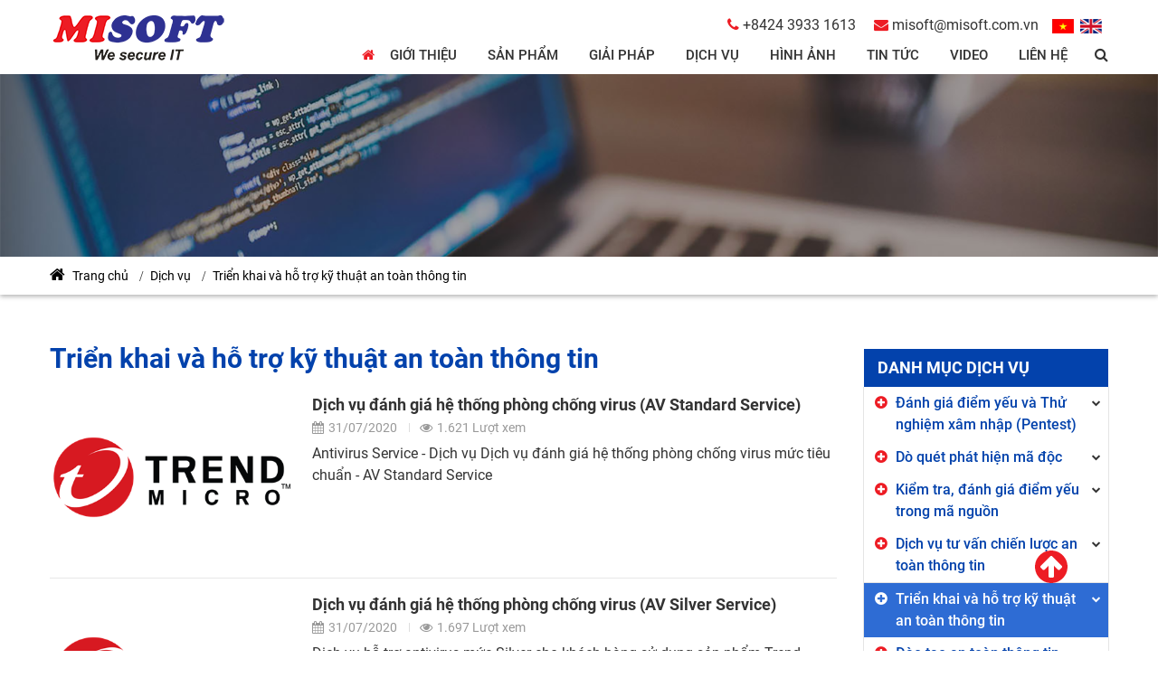

--- FILE ---
content_type: text/html; charset=utf-8
request_url: https://misoft.com.vn/trien-khai-va-ho-tro-ky-thuat-an-toan-thong-tin.htm
body_size: 20472
content:


<!DOCTYPE html>
<html xmlns="https://www.w3.org/1999/xhtml" debug="true" lang="vi">
<head><title>
	Triển khai và hỗ trợ kỹ thuật an toàn thông tin
</title>
<meta name="keywords" content="Triển khai và hỗ trợ kỹ thuật an toàn thông tin" />
<meta name="description" content="Công ty cổ phần Phát triển Phần mềm và Hỗ trợ công nghệ (Misoft) là công ty đi tiên phong và đứng đầu trong lĩnh vực An toàn thông tin tại Việt Nam." />
<meta property="og:title" content="Triển khai và hỗ trợ kỹ thuật an toàn thông tin" />
<meta property="og:type" content="article" />
<meta property="og:url" content="https://misoft.com.vn/trien-khai-va-ho-tro-ky-thuat-an-toan-thong-tin.htm" />
<meta property="og:image" content="https://misoft.com.vn/pic/Service/sv3-ico_636964487977621906_HasThumb.png" />
<meta property="og:description" content="Công ty cổ phần Phát triển Phần mềm và Hỗ trợ công nghệ (Misoft) là công ty đi tiên phong và đứng đầu trong lĩnh vực An toàn thông tin tại Việt Nam." />
<link rel="Shortcut icon" href="https://misoft.com.vn/pic/SystemWebsite/logo636958587279051251.ico" type="image/x-icon"/><style>
.header-menu>ul a, .news-1 .sublist-1 .item-body .item-title {font-weight:normal !important}
.news-1 .sublist-1 .item-wrap .item-date-view a{color: #999 !important}
@media only screen and (max-width:991px){
.listpage .list-body .item-date, .listpage .list-body .item-view{font-size:14px !important}
}
</style>

<!-- Global site tag (gtag.js) - Google Analytics -->
<script async src="https://www.googletagmanager.com/gtag/js?id=UA-159651468-1"></script>
<script>
  window.dataLayer = window.dataLayer || [];
  function gtag(){dataLayer.push(arguments);}
  gtag('js', new Date());

  gtag('config', 'UA-159651468-1');
</script>
<meta name="viewport" content="width=device-width, initial-scale=1.0" />
    <script type="text/javascript">
        var webUrl = "https://misoft.com.vn/";
        var weburl = webUrl;
        if (document.URL.indexOf("www.") > -1)
            window.location = document.URL.replace("www.", "");
    </script>
    <link href="/Themes/Theme01/Assets/Css/__main.min.css" rel="stylesheet" /></head>
<body>
    <form name="form1" method="post" action="/trien-khai-va-ho-tro-ky-thuat-an-toan-thong-tin.htm" id="form1">
<div>
<input type="hidden" name="__VIEWSTATE" id="__VIEWSTATE" value="/[base64]/[base64]/[base64]/[base64]/[base64]/DoG4gdGjDtG5nIHRpbicgaHJlZj0naHR0cHM6Ly9taXNvZnQuY29tLnZuL2RpY2gtdnUtdHUtdmFuLWNoaWVuLWx1b2MtYW4tdG9hbi10aG9uZy10aW4uaHRtJyA+DQpE4buLY2ggduG7pSB0xrAgduG6pW4gY2hp4bq/[base64]/[base64]/[base64]/[base64]/[base64]/biBsxrDhu6NjIGFuIHRvw6BuIHRow7RuZyB0aW4nIGNsYXNzPScnPkThu4tjaCB24bulIHTGsCB24bqlbiBjaGnhur9uIGzGsOG7o2MgYW4gdG/[base64]/[base64]/[base64]/DgE4gVEjDlE5HIFRJTiBWSeG7hlQgTkFNIDIwMjQnIGNsYXNzPSdpdGVtLXRpdGxlJyA+TkfDgFkgQU4gVE/[base64]/[base64]/[base64]/[base64]/[base64]/[base64]" />
</div>

<div>

	<input type="hidden" name="__VIEWSTATEGENERATOR" id="__VIEWSTATEGENERATOR" value="CA0B0334" />
</div>
        



<!-- #region header -->
<header class="header">
    <div class="container">
        <div class="header-logo">
            <a  class='imgc0' target='_blank' title='' href='/'><img alt="" src="https://misoft.com.vn/pic/banner/log_636958689946030376.png" /></a>


        </div>
        <div class="header-main">
            <div class="hotline">
                <ul>
                    
<li><a href='tel:+8424 3933 1613' title=''><i class='fa fa-phone' aria-hidden='true'></i> +8424 3933 1613</a></li>
<li><a href='mailto:misoft@misoft.com.vn' title=''><i class='fa fa-envelope' aria-hidden='true'></i> misoft@misoft.com.vn</a></li>

                                   
            <li class="lang"><a href="javascript://" title="Việt Nam" onclick="SetLangDisplay('1')" class='  active'>
                <img alt="Việt Nam" class="" src="https://misoft.com.vn/pic/Language/FlagVie636300089972497301.png" />
            </a></li>
                       
            <li class="lang"><a href="javascript://" title="English" onclick="SetLangDisplay('2')" class='  '>
                <img alt="English" class="" src="https://misoft.com.vn/pic/Language/flgEng636299203163264600.png" />
            </a></li>
        


<style>
    .lang img {
        width: 24px;
        margin-right: 7px;
        height: 16px;
    }
</style>


<script type="text/javascript">
    function SetLangDisplay(langId) {
        setCookie('LanguageIdDisplay', langId, '3', '/', '', '');
        window.location = '/';
    }
</script>
                </ul>
            </div>
            <nav class="header-menu">
            




<ul>
    <li class="litop active"><a href="/" title=""><i class="fa fa-home" aria-hidden="true"></i></a></li>
    <li class="litop active"><a href="/" title="">Trang chủ</a></li>
    
<li class='litop  '>
    <a href='https://misoft.com.vn/gioi-thieu.htm'  title='Giới thiệu'>Giới thiệu
    </a>
</li>
<li class='litop  dropdown'>
    <a href='https://misoft.com.vn/san-pham.htm'  title='Sản phẩm'>Sản phẩm
    </a><ul>
<li class='litop  dropdown'><a class='litop' title='Check Point' href='https://misoft.com.vn/check-point.htm' >
Check Point</a><ul>
<li><a  title='NEXT GENERATION THREAT PREVENTION' href='Hackers constantly modify their strategies and techniques to evade detection and reach corporate resources. Zero-day protection from Check Point provides a deeper level of inspection so you can prevent more malware and zero-day attacks, while ensuring quick delivery of safe content to your users.' >
NEXT GENERATION THREAT PREVENTION</a></li>
<li><a  title='MOBILE SECURITY' href='Today every business is a mobile business, with requirements to safeguard business data, provide secure mobile access to business documents and keep mobile devices safe from threats. Check Point enterprise mobile security solutions provide the widest range of products to help you secure your mobile world.

' >
MOBILE SECURITY</a></li>
<li><a  title='ENDPOINT SECURITY' href='Check Point endpoint security solutions include data security, network security, advanced threat prevention, forensics and remote access VPN for complete endpoint protection. To simplify security administration, our endpoint suite products can be managed using a single console.

' >
ENDPOINT SECURITY</a></li>
<li><a  title='NEXT GENERATION FIREWALLS' href='Check Point provides customers of all sizes with the latest data and network security protection in an integrated next generation firewall platform, reducing complexity and lowering the total cost of ownership. Whether you need next-generation security for your data center, enterprise, small business or home office, Check Point has a solution for you.

' >
NEXT GENERATION FIREWALLS</a></li>
<li><a  title='SECURITY MANAGEMENT' href='Growing networks, disruptive technologies, and the proliferation of interconnected devices demand a new approach to managing security. Check Point Infinity architecture consolidates management of multiple security layers, providing superior policy efficiency and enabling to manage security through a single pane of glass. The single management centrally correlates all types of events across all network environments, cloud services and mobile infrastructures.

' >
SECURITY MANAGEMENT</a></li>
<li><a  title='DATA SECURITY' href='To stop data from getting into the wrong hands, you need a multi-layered data protection strategy. Check Point Data Security solutions encompass all facets of protecting content, from data loss prevention (DLP), encryption, rules-based safe data  handling and more.

' >
DATA SECURITY</a></li></ul></li>
<li class='litop  dropdown'><a class='litop' title='Forcepoint' href='https://misoft.com.vn/forcepoint-2.htm' >
Forcepoint</a><ul>
<li><a  title='Content Security' href='' >
Content Security</a></li>
<li><a  title='Insider Threat Data Protection' href='' >
Insider Threat Data Protection</a></li>
<li><a  title='Network Security' href='' >
Network Security</a></li>
<li><a  title='Security for Cloud' href='' >
Security for Cloud</a></li></ul></li>
<li class='litop  dropdown'><a class='litop' title='Trend Micro' href='https://misoft.com.vn/trend-micro2.htm' >
Trend Micro</a><ul>
<li><a  title='Control Manager' href='' >
Control Manager</a></li>
<li><a  title='Smart Protection for Endpoints (SPE)' href='' >
Smart Protection for Endpoints (SPE)</a></li>
<li><a  title='Deep Security' href='' >
Deep Security</a></li>
<li><a  title='Deep Discovery Inspector' href='' >
Deep Discovery Inspector</a></li>
<li><a  title='Tipping Point' href='' >
Tipping Point</a></li></ul></li>
<li class='litop  dropdown'><a class='litop' title='Imperva' href='https://misoft.com.vn/imperva2.htm' >
Imperva</a><ul>
<li><a  title='Web Application Security' href='' >
Web Application Security</a></li>
<li><a  title='DDoS Protection' href='' >
DDoS Protection</a></li>
<li><a  title='Database Security' href='' >
Database Security</a></li>
<li><a  title='Data Masking' href='' >
Data Masking</a></li>
<li><a  title='Big Data Security' href='' >
Big Data Security</a></li>
<li><a  title='File Security' href='' >
File Security</a></li>
<li><a  title='SharePoint Security' href='' >
SharePoint Security</a></li></ul></li>
<li class='litop  dropdown'><a class='litop' title='Algosec' href='https://misoft.com.vn/algosec2.htm' >
Algosec</a><ul>
<li><a  title='AlgoSec Security Management Solution' href='' >
AlgoSec Security Management Solution</a></li>
<li><a  title='AlgoSec BusinessFlow' href='' >
AlgoSec BusinessFlow</a></li>
<li><a  title='AlgoSec FireFlow' href='' >
AlgoSec FireFlow</a></li>
<li><a  title='AlgoSec Firewall Analyzer' href='' >
AlgoSec Firewall Analyzer</a></li></ul></li>
<li class='litop  dropdown'><a class='litop' title='OpenText' href='https://misoft.com.vn/opentext.htm' >
OpenText</a><ul>
<li><a  title='Intelligent Security Operations' href='' >
Intelligent Security Operations</a></li>
<li><a  title='Application Security' href='' >
Application Security</a></li></ul></li>
<li class='litop  '><a class='litop' title='Group-IB' href='https://misoft.com.vn/group-ib.htm' >
Group-IB</a></li>
<li class='litop  '><a class='litop' title='Cymulate' href='https://misoft.com.vn/cymulate.htm' >
Cymulate</a></li>
<li class='litop  dropdown'><a class='litop' title='OneSpan' href='https://misoft.com.vn/onespan.htm' >
OneSpan</a><ul>
<li><a  title='DIGIPASS Authenticators' href='' >
DIGIPASS Authenticators</a></li>
<li><a  title='Management Platforms' href='' >
Management Platforms</a></li>
<li><a  title='Application Security Tools' href='' >
Application Security Tools</a></li></ul></li>
<li class='litop  '><a class='litop' title='Thales' href='https://misoft.com.vn/thales.htm' >
Thales</a></li>
<li class='litop  dropdown'><a class='litop' title='Entrust Datacard' href='https://misoft.com.vn/entrust-datacard2.htm' >
Entrust Datacard</a><ul>
<li><a  title='DataCard' href='' >
DataCard</a></li>
<li><a  title='Entrust' href='' >
Entrust</a></li></ul></li>
<li class='litop  dropdown'><a class='litop' title='Cyberark' href='https://misoft.com.vn/cyberark2.htm' >
Cyberark</a><ul>
<li><a  title='Privileged Account Security Solutions' href='' >
Privileged Account Security Solutions</a></li></ul></li>
<li class='litop  dropdown'><a class='litop' title='i-Sprint' href='https://misoft.com.vn/i-sprint.htm' >
i-Sprint</a><ul>
<li><a  title='Product Authentication' href='AccessReal là công nghệ đột phá, được cấp bằng sáng chế của i-Sprint nhằm nhận dạng mọi thứ. 

' >
Product Authentication</a></li>
<li><a  title='Bộ giải pháp IAM' href='i-Sprint không ngừng phát triển mới và cải tiến các tính năng của sản phẩm để đáp ứng nhu cầu của thị trường.' >
Bộ giải pháp IAM</a></li></ul></li>
<li class='litop  '><a class='litop' title='Waterfall' href='https://misoft.com.vn/waterfall.htm' >
Waterfall</a></li>
<li class='litop  dropdown'><a class='litop' title='Niksun' href='https://misoft.com.vn/niksun2.htm' >
Niksun</a><ul>
<li><a  title='Security' href='' >
Security</a></li>
<li><a  title='Performance' href='' >
Performance</a></li>
<li><a  title='Financial' href='' >
Financial</a></li>
<li><a  title='Mobility' href='' >
Mobility</a></li>
<li><a  title='Platforms' href='' >
Platforms</a></li></ul></li>
<li class='litop  dropdown'><a class='litop' title='Cyfox' href='https://misoft.com.vn/cyfox.htm' >
Cyfox</a><ul>
<li><a  title='Mail-Secure' href='' >
Mail-Secure</a></li>
<li><a  title='Outbound Spam Guard' href='' >
Outbound Spam Guard</a></li>
<li><a  title='CyBoWall' href='' >
CyBoWall</a></li></ul></li></ul>
</li>
<li class='litop  dropdown'>
    <a href='https://misoft.com.vn/giai-phap.htm'  title='Giải pháp'>Giải pháp
    </a><ul>
<li class='litop  '><a class='litop' title='ENDPOINT SECURITY' href='https://misoft.com.vn/endpoint-security.htm' >
ENDPOINT SECURITY</a></li>
<li class='litop  '><a class='litop' title='CONTENT SECURITY' href='https://misoft.com.vn/content-security.htm' >
CONTENT SECURITY</a></li>
<li class='litop  '><a class='litop' title='RISK & COMPLIANCE' href='https://misoft.com.vn/risk-compliance.htm' >
RISK & COMPLIANCE</a></li>
<li class='litop  '><a class='litop' title='SECURITY MANAGEMENT' href='https://misoft.com.vn/security-management.htm' >
SECURITY MANAGEMENT</a></li>
<li class='litop  '><a class='litop' title='INFOMATION SECURITY' href='https://misoft.com.vn/infomation-security.htm' >
INFOMATION SECURITY</a></li>
<li class='litop  '><a class='litop' title='NETWORK SECURITY' href='https://misoft.com.vn/network-security.htm' >
NETWORK SECURITY</a></li></ul>
</li>
<li class='litop  dropdown'>
    <a href='https://misoft.com.vn/dich-vu.htm'  title='Dịch vụ'>Dịch vụ
    </a><ul>
<li class='litop  '><a class='litop' title='Đánh giá điểm yếu và Thử nghiệm xâm nhập (Pentest)' href='https://misoft.com.vn/danh-gia-diem-yeu-va-thu-nghiem-xam-nhap-pentest.htm' >
Đánh giá điểm yếu và Thử nghiệm xâm nhập (Pentest)</a></li>
<li class='litop  '><a class='litop' title='Kiểm tra, đánh giá điểm yếu trong mã nguồn' href='https://misoft.com.vn/kiem-tra-danh-gia-diem-yeu-trong-ma-nguon.htm' >
Kiểm tra, đánh giá điểm yếu trong mã nguồn</a></li>
<li class='litop  '><a class='litop' title='Dò quét phát hiện mã độc' href='https://misoft.com.vn/do-quet-phat-hien-ma-doc.htm' >
Dò quét phát hiện mã độc</a></li>
<li class='litop  '><a class='litop' title='Dịch vụ tư vấn chiến lược an toàn thông tin' href='https://misoft.com.vn/dich-vu-tu-van-chien-luoc-an-toan-thong-tin.htm' >
Dịch vụ tư vấn chiến lược an toàn thông tin</a></li>
<li class='litop  '><a class='litop' title='Triển khai và hỗ trợ kỹ thuật an toàn thông tin' href='https://misoft.com.vn/trien-khai-va-ho-tro-ky-thuat-an-toan-thong-tin.htm' >
Triển khai và hỗ trợ kỹ thuật an toàn thông tin</a></li>
<li class='litop  '><a class='litop' title='Đào tạo an toàn thông tin' href='https://misoft.com.vn/dao-tao-an-toan-thong-tin.htm' >
Đào tạo an toàn thông tin</a></li></ul>
</li>
<li class='litop  dropdown'>
    <a href='https://misoft.com.vn/hinh-anh.htm'  title='Hình ảnh'>Hình ảnh
    </a><ul>
<li class='litop  '><a class='litop' title='Hội thảo, hội nghị' href='https://misoft.com.vn/hoi-thao-hoi-nghi.htm' >
Hội thảo, hội nghị</a></li>
<li class='litop  '><a class='litop' title='Hoạt động của công ty' href='https://misoft.com.vn/hoat-dong-cua-cong-ty.htm' >
Hoạt động của công ty</a></li></ul>
</li>
<li class='litop  dropdown'>
    <a href='https://misoft.com.vn/tin-tuc.htm'  title='Tin tức'>Tin tức
    </a><ul>
<li class='litop  '><a class='litop' title='Tin tức công ty' href='https://misoft.com.vn/tin-tuc-cong-ty.htm' >
Tin tức công ty</a></li>
<li class='litop  '><a class='litop' title='Chia sẻ kinh nghiệm' href='https://misoft.com.vn/chia-se-kinh-nghiem.htm' >
Chia sẻ kinh nghiệm</a></li>
<li class='litop  '><a class='litop' title='Tin bảo mật' href='https://misoft.com.vn/tin-bao-mat.htm' >
Tin bảo mật</a></li>
<li class='litop  '><a class='litop' title='Tin tuyển dụng' href='https://misoft.com.vn/tin-tuyen-dung.htm' >
Tin tuyển dụng</a></li>
<li class='litop  '><a class='litop' title='Sự kiện - hội thảo' href='https://misoft.com.vn/su-kien-hoi-thao.htm' >
Sự kiện - hội thảo</a></li></ul>
</li>
<li class='litop  dropdown'>
    <a href='https://misoft.com.vn/video.htm'  title='Video'>Video
    </a><ul>
<li class='litop  '><a class='litop' title='Video giới thiệu về công ty' href='https://misoft.com.vn/video-gioi-thieu-ve-cong-ty.htm' >
Video giới thiệu về công ty</a></li></ul>
</li>
<li class='litop  '>
    <a href='lien-he.htm'  title='Liên hệ'>Liên hệ
    </a>
</li>
</ul>


<script type="text/javascript">
    //Script đánh dấu menu hiện tại theo modul (chỉ đúng cho trường hợp menu dẫn tới trang chính modul)
    var cRewrite = "dich-vu";
    var cHrefInUrl = XuLyLink(document.URL);



    function XuLyLink(href) {
        if (href.lastIndexOf("/") > -1)
            href = href.substring(href.lastIndexOf("/") + 1);

        if (href.lastIndexOf(".") > -1)
            href = href.substring(0, href.lastIndexOf("."));
        if (href === "/") href = "";

        return href;
    }
</script>

                <div class="header-box">
                    <div class="header-search">
                        <a href="javascript:void(0)" id="btnsearch" title="" class="header-link"><i class="fa fa-search"></i></a>
                        <div class="wrap">
                            <input type="text" id="tbSearchOnMenu" placeholder="Tìm kiếm..." onkeydown="CheckPostSearchOnMenu(event)"/>
                            <a href="javascript:void(0)" onclick="PostSearchOnMenu()" title="" class="d-xl-none"><i class="fa fa-search"></i></a>
                        </div>
                    </div>
                </div>
                <a class="toggle"><span></span></a>
            </nav>
        </div>
    </div>
</header>
<!-- #endregion header -->


<script type="text/javascript">
    function CheckPostSearchOnMenu(e) {
        if (e.keyCode === 13) {
            PostSearchOnMenu();

            e.preventDefault();
        }
    }

    function PostSearchOnMenu() {
        $("#tbSearchOnMenu").show().focus();
        if ($("#tbSearchOnMenu").val() !== "")
            window.location = "/?go=search&key=" + $("#tbSearchOnMenu").val();
    }
</script>






<div class="background">
    
 <a href='javascript://' target='_blank' title='' class='imgc'>
             <img alt='' src='https://misoft.com.vn/pic/banner/bg-subpag_636960360937895598.png' />
        </a>

</div>
<section class="status">
    <div class="container">
        <ul>
            <li><a href="/" title=""><i class="fa fa-home" aria-hidden="true"></i> Trang chủ</a></li>
            <li><a href='https://misoft.com.vn/dich-vu.htm' title='Dịch vụ'>Dịch vụ</a></li><li><a href='https://misoft.com.vn/trien-khai-va-ho-tro-ky-thuat-an-toan-thong-tin.htm' title='Triển khai và hỗ trợ kỹ thuật an toàn thông tin'>Triển khai và hỗ trợ kỹ thuật an toàn thông tin</a></li>
        </ul>
    </div>
</section>







<section class="listpage">
    <div class="container">
        <div class="list row">
            <div class="col-lg-9">
                <a href="#" class="list-title" title="">Triển khai và hỗ trợ kỹ thuật an toàn thông tin</a>
                <div class="list-body">
                    
 <div class='item'>
    <div class='item-img'>
         <a  href='https://misoft.com.vn/dich-vu-danh-gia-he-thong-phong-chong-virus-av-standard-service.htm' title='Dịch vụ đánh giá hệ thống phòng chống virus (AV Standard Service)' class='imgc0'>
                         <img alt="Dịch vụ đánh giá hệ thống phòng chống virus (AV Standard Service)" class="" src="https://misoft.com.vn/pic/Service/trend-mic_637318162418749824_HasThumb_Thumb.png" />                
         </a>
    </div>
    <div class='item-body'>
        <a href='https://misoft.com.vn/dich-vu-danh-gia-he-thong-phong-chong-virus-av-standard-service.htm' title='Dịch vụ đánh giá hệ thống phòng chống virus (AV Standard Service)' class='item-title'>Dịch vụ đánh giá hệ thống phòng chống virus (AV Standard Service)</a>
         <span class='item-date'><i class='fa fa-calendar'></i>31/07/2020</span>
        <span class='item-view'><i class='fa fa-eye'></i>1.621 Lượt xem</span>
        <p class='item-text'>Antivirus Service - Dịch vụ Dịch vụ đánh giá hệ thống phòng chống virus mức tiêu chuẩn - AV Standard Service</p>
    </div>
</div>
 <div class='item'>
    <div class='item-img'>
         <a  href='https://misoft.com.vn/dich-vu-danh-gia-he-thong-phong-chong-virus-av-silver-service.htm' title='Dịch vụ đánh giá hệ thống phòng chống virus (AV Silver Service)' class='imgc0'>
                         <img alt="Dịch vụ đánh giá hệ thống phòng chống virus (AV Silver Service)" class="" src="https://misoft.com.vn/pic/Service/trend-mic_637318162293124576_HasThumb_Thumb.png" />                
         </a>
    </div>
    <div class='item-body'>
        <a href='https://misoft.com.vn/dich-vu-danh-gia-he-thong-phong-chong-virus-av-silver-service.htm' title='Dịch vụ đánh giá hệ thống phòng chống virus (AV Silver Service)' class='item-title'>Dịch vụ đánh giá hệ thống phòng chống virus (AV Silver Service)</a>
         <span class='item-date'><i class='fa fa-calendar'></i>31/07/2020</span>
        <span class='item-view'><i class='fa fa-eye'></i>1.697 Lượt xem</span>
        <p class='item-text'>Dịch vụ hỗ trợ antivirus mức Silver cho khách hàng sử dụng sản phẩm Trend Micro</p>
    </div>
</div>
 <div class='item'>
    <div class='item-img'>
         <a  href='https://misoft.com.vn/dich-vu-trien-khai-va-ho-tro-ky-thuat-an-toan-thong-tin.htm' title='Dịch vụ triển khai và hỗ trợ kỹ thuật an toàn thông tin' class='imgc0'>
                         <img alt="Dịch vụ triển khai và hỗ trợ kỹ thuật an toàn thông tin" class="" src="https://misoft.com.vn/pic/Service/shutterst_636963854266735717_HasThumb_Thumb.jpg" />                
         </a>
    </div>
    <div class='item-body'>
        <a href='https://misoft.com.vn/dich-vu-trien-khai-va-ho-tro-ky-thuat-an-toan-thong-tin.htm' title='Dịch vụ triển khai và hỗ trợ kỹ thuật an toàn thông tin' class='item-title'>Dịch vụ triển khai và hỗ trợ kỹ thuật an toàn thông tin</a>
         <span class='item-date'><i class='fa fa-calendar'></i>17/06/2019</span>
        <span class='item-view'><i class='fa fa-eye'></i>6.743 Lượt xem</span>
        <p class='item-text'>Công ty cổ phần Phát triển Phần mềm và Hỗ trợ công nghệ (Misoft) là công ty đi tiên phong và đứng đầu trong lĩnh vực An toàn thông tin tại Việt Nam.</p>
    </div>
</div>
                   
                </div>
                
            </div>
            <div class="col-lg-3">
                <div class="advanties">
                    <div class="sidebar-1">
                        
<div class="list-header">
    <a href="#" title="" class="list-title">Danh mục dịch vụ</a>
</div>
<div class="list-body">
    



<ul>
    
<li class='dropdown '><a href='https://misoft.com.vn/danh-gia-diem-yeu-va-thu-nghiem-xam-nhap-pentest.htm' title='Đánh giá điểm yếu và Thử nghiệm xâm nhập (Pentest)' class=''>Đánh giá điểm yếu và Thử nghiệm xâm nhập (Pentest)</a></li>
<li class='dropdown '><a href='https://misoft.com.vn/do-quet-phat-hien-ma-doc.htm' title='Dò quét phát hiện mã độc' class=''>Dò quét phát hiện mã độc</a></li>
<li class='dropdown '><a href='https://misoft.com.vn/kiem-tra-danh-gia-diem-yeu-trong-ma-nguon.htm' title='Kiểm tra, đánh giá điểm yếu trong mã nguồn' class=''>Kiểm tra, đánh giá điểm yếu trong mã nguồn</a></li>
<li class='dropdown '><a href='https://misoft.com.vn/dich-vu-tu-van-chien-luoc-an-toan-thong-tin.htm' title='Dịch vụ tư vấn chiến lược an toàn thông tin' class=''>Dịch vụ tư vấn chiến lược an toàn thông tin</a></li>
<li class='dropdown active'><a href='https://misoft.com.vn/trien-khai-va-ho-tro-ky-thuat-an-toan-thong-tin.htm' title='Triển khai và hỗ trợ kỹ thuật an toàn thông tin' class='active'>Triển khai và hỗ trợ kỹ thuật an toàn thông tin</a></li>
<li class='dropdown '><a href='https://misoft.com.vn/dao-tao-an-toan-thong-tin.htm' title='Đào tạo an toàn thông tin' class=''>Đào tạo an toàn thông tin</a></li>
</ul>
</div>
                    </div>
                    
<div class='sublist'>
     <a href='https://misoft.com.vn/tin-tuc.htm' class='sublist-title' title='Tin tức nổi bật'>Tin tức nổi bật</a>
    <div class='sublist-body'> 
 <div class='item'>
    <div class='item-img'>
          <a href='https://misoft.com.vn/misoft-partner-connect-ha-noi-2025-how-to-ensure-cybersecurity-in-the-age-of-ai.htm' title='MISOFT PARTNER CONNECT - HÀ NỘI 2025: HOW TO ENSURE CYBERSECURITY IN THE AGE OF AI' class='imgc'>
            <img alt="MISOFT PARTNER CONNECT - HÀ NỘI 2025: HOW TO ENSURE CYBERSECURITY IN THE AGE OF AI" class="" src="https://misoft.com.vn/pic/News/z65416772_638812109789495372_HasThumb_Thumb.jpg" />
             </a>
    </div>
    <div class='item-body'>
        <a href='https://misoft.com.vn/misoft-partner-connect-ha-noi-2025-how-to-ensure-cybersecurity-in-the-age-of-ai.htm' title='MISOFT PARTNER CONNECT - HÀ NỘI 2025: HOW TO ENSURE CYBERSECURITY IN THE AGE OF AI' class='item-title' >MISOFT PARTNER CONNECT - HÀ NỘI 2025: HOW TO ENSURE CYBERSECURITY IN THE AGE OF AI</a>
    </div>
</div> 
 <div class='item'>
    <div class='item-img'>
          <a href='https://misoft.com.vn/misoft-partner-connect-ha-noi-2025-how-to-ensure-cybersecurity-in-the-age-of-ai.htm' title='NGÀY AN TOÀN THÔNG TIN VIỆT NAM 2024' class='imgc'>
            <img alt="NGÀY AN TOÀN THÔNG TIN VIỆT NAM 2024" class="" src="https://misoft.com.vn/pic/News/Banne_638676104632716909_HasThumb_Thumb.jpg" />
             </a>
    </div>
    <div class='item-body'>
        <a href='https://misoft.com.vn/misoft-partner-connect-ha-noi-2025-how-to-ensure-cybersecurity-in-the-age-of-ai.htm' title='NGÀY AN TOÀN THÔNG TIN VIỆT NAM 2024' class='item-title' >NGÀY AN TOÀN THÔNG TIN VIỆT NAM 2024</a>
    </div>
</div> 
 <div class='item'>
    <div class='item-img'>
          <a href='https://misoft.com.vn/misoft-partner-connect-ha-noi-2025-how-to-ensure-cybersecurity-in-the-age-of-ai.htm' title='Hội thảo “Đảm bảo an toàn dữ liệu và tuân thủ các Quy định bảo vệ dữ liệu”.' class='imgc'>
            <img alt="Hội thảo “Đảm bảo an toàn dữ liệu và tuân thủ các Quy định bảo vệ dữ liệu”." class="" src="https://misoft.com.vn/pic/News/Backdro_638519672027340751_HasThumb_Thumb.jpg" />
             </a>
    </div>
    <div class='item-body'>
        <a href='https://misoft.com.vn/misoft-partner-connect-ha-noi-2025-how-to-ensure-cybersecurity-in-the-age-of-ai.htm' title='Hội thảo “Đảm bảo an toàn dữ liệu và tuân thủ các Quy định bảo vệ dữ liệu”.' class='item-title' >Hội thảo “Đảm bảo an toàn dữ liệu và tuân thủ các Quy định bảo vệ dữ liệu”.</a>
    </div>
</div> 
 <div class='item'>
    <div class='item-img'>
          <a href='https://misoft.com.vn/misoft-partner-connect-ha-noi-2025-how-to-ensure-cybersecurity-in-the-age-of-ai.htm' title='Tối đa hiệu quả bảo mật với Group-IB InsureGuard' class='imgc'>
            <img alt="Tối đa hiệu quả bảo mật với Group-IB InsureGuard" class="" src="https://misoft.com.vn/pic/icon/no_image.gif" />
             </a>
    </div>
    <div class='item-body'>
        <a href='https://misoft.com.vn/misoft-partner-connect-ha-noi-2025-how-to-ensure-cybersecurity-in-the-age-of-ai.htm' title='Tối đa hiệu quả bảo mật với Group-IB InsureGuard' class='item-title' >Tối đa hiệu quả bảo mật với Group-IB InsureGuard</a>
    </div>
</div> 
 <div class='item'>
    <div class='item-img'>
          <a href='https://misoft.com.vn/misoft-partner-connect-ha-noi-2025-how-to-ensure-cybersecurity-in-the-age-of-ai.htm' title='Sự kiện: Các giải pháp bảo mật OT nổi bật trong kỷ nguyên số với Waterfall Security' class='imgc'>
            <img alt="Sự kiện: Các giải pháp bảo mật OT nổi bật trong kỷ nguyên số với Waterfall Security" class="" src="https://misoft.com.vn/pic/News/Misoft_Wa_638505936701980405_HasThumb_Thumb.jpg" />
             </a>
    </div>
    <div class='item-body'>
        <a href='https://misoft.com.vn/misoft-partner-connect-ha-noi-2025-how-to-ensure-cybersecurity-in-the-age-of-ai.htm' title='Sự kiện: Các giải pháp bảo mật OT nổi bật trong kỷ nguyên số với Waterfall Security' class='item-title' >Sự kiện: Các giải pháp bảo mật OT nổi bật trong kỷ nguyên số với Waterfall Security</a>
    </div>
</div> 
 <div class='item'>
    <div class='item-img'>
          <a href='https://misoft.com.vn/misoft-partner-connect-ha-noi-2025-how-to-ensure-cybersecurity-in-the-age-of-ai.htm' title='Misoft-Partner Connect HCM 2024 (Update)' class='imgc'>
            <img alt="Misoft-Partner Connect HCM 2024 (Update)" class="" src="https://misoft.com.vn/pic/News/Banner-tr_638459383776643429_HasThumb_Thumb.jpg" />
             </a>
    </div>
    <div class='item-body'>
        <a href='https://misoft.com.vn/misoft-partner-connect-ha-noi-2025-how-to-ensure-cybersecurity-in-the-age-of-ai.htm' title='Misoft-Partner Connect HCM 2024 (Update)' class='item-title' >Misoft-Partner Connect HCM 2024 (Update)</a>
    </div>
</div> 
 <div class='item'>
    <div class='item-img'>
          <a href='https://misoft.com.vn/misoft-partner-connect-ha-noi-2025-how-to-ensure-cybersecurity-in-the-age-of-ai.htm' title='Bảo mật ứng dụng Ngân hàng số và nâng cao trải nghiệm khách hàng với i-sPrint' class='imgc'>
            <img alt="Bảo mật ứng dụng Ngân hàng số và nâng cao trải nghiệm khách hàng với i-sPrint" class="" src="https://misoft.com.vn/pic/News/header-ma_638453403683130063_HasThumb_Thumb.jpg" />
             </a>
    </div>
    <div class='item-body'>
        <a href='https://misoft.com.vn/misoft-partner-connect-ha-noi-2025-how-to-ensure-cybersecurity-in-the-age-of-ai.htm' title='Bảo mật ứng dụng Ngân hàng số và nâng cao trải nghiệm khách hàng với i-sPrint' class='item-title' >Bảo mật ứng dụng Ngân hàng số và nâng cao trải nghiệm khách hàng với i-sPrint</a>
    </div>
</div> 
 <div class='item'>
    <div class='item-img'>
          <a href='https://misoft.com.vn/misoft-partner-connect-ha-noi-2025-how-to-ensure-cybersecurity-in-the-age-of-ai.htm' title='Misoft-Partner Connect HCM 2024' class='imgc'>
            <img alt="Misoft-Partner Connect HCM 2024" class="" src="https://misoft.com.vn/pic/News/Backdro_638453391439018960_HasThumb_Thumb.jpg" />
             </a>
    </div>
    <div class='item-body'>
        <a href='https://misoft.com.vn/misoft-partner-connect-ha-noi-2025-how-to-ensure-cybersecurity-in-the-age-of-ai.htm' title='Misoft-Partner Connect HCM 2024' class='item-title' >Misoft-Partner Connect HCM 2024</a>
    </div>
</div> 
 <div class='item'>
    <div class='item-img'>
          <a href='https://misoft.com.vn/misoft-partner-connect-ha-noi-2025-how-to-ensure-cybersecurity-in-the-age-of-ai.htm' title='Giới thiệu Chương trình Dùng Thử Miễn Phí Group-IB Attack Surface Management!' class='imgc'>
            <img alt="Giới thiệu Chương trình Dùng Thử Miễn Phí Group-IB Attack Surface Management!" class="" src="https://misoft.com.vn/pic/News/Banne_638386049491414960_HasThumb_Thumb.jpg" />
             </a>
    </div>
    <div class='item-body'>
        <a href='https://misoft.com.vn/misoft-partner-connect-ha-noi-2025-how-to-ensure-cybersecurity-in-the-age-of-ai.htm' title='Giới thiệu Chương trình Dùng Thử Miễn Phí Group-IB Attack Surface Management!' class='item-title' >Giới thiệu Chương trình Dùng Thử Miễn Phí Group-IB Attack Surface Management!</a>
    </div>
</div> 
 <div class='item'>
    <div class='item-img'>
          <a href='https://misoft.com.vn/misoft-partner-connect-ha-noi-2025-how-to-ensure-cybersecurity-in-the-age-of-ai.htm' title='Sự kiện online "Ngăn chặn rủi ro nội bộ biến thành mối đe dọa nội bộ" - Proofpoint, ngày 13/12/2023' class='imgc'>
            <img alt="Sự kiện online Ngăn chặn rủi ro nội bộ biến thành mối đe dọa nội bộ - Proofpoint, ngày 13/12/2023" class="" src="https://misoft.com.vn/pic/News/Banne_638374599234296045_HasThumb_Thumb.jpg" />
             </a>
    </div>
    <div class='item-body'>
        <a href='https://misoft.com.vn/misoft-partner-connect-ha-noi-2025-how-to-ensure-cybersecurity-in-the-age-of-ai.htm' title='Sự kiện online "Ngăn chặn rủi ro nội bộ biến thành mối đe dọa nội bộ" - Proofpoint, ngày 13/12/2023' class='item-title' >Sự kiện online "Ngăn chặn rủi ro nội bộ biến thành mối đe dọa nội bộ" - Proofpoint, ngày 13/12/2023</a>
    </div>
</div></div>
            </div>



                </div>
            </div>
        </div>
    </div>
</section>











    <!-- #region footer -->
<footer class="footer">
    <div class="container">
        <div class="footer-top row">
            
<div class='col-xl-4 col-lg-4 col-md-4 col-6 item'>
    <a href='https://misoft.com.vn/san-pham.htm' class='item-title' title='Sản phẩm'>Sản phẩm</a>
    <div class='list-body'>
            
 <a  class='item-link'  href='/check-point2.htm' >Check Point</a>
 <a  class='item-link'  href='/forcepoint-2.htm' >Forcepoint</a>
 <a  class='item-link'  href='/trend-micro2.htm' >Trend Micro</a>
 <a  class='item-link'  href='/imperva2.htm' >Imperva</a>
 <a  class='item-link'  href='/algosec2.htm' >Algosec</a>
 <a  class='item-link'  href='/hpe2.htm' >OpenText</a>
 <a  class='item-link'  href='/niksun2.htm' >Niksun</a>
 <a  class='item-link'  href='/cybonet2.htm' >Cybonet</a>
 <a  class='item-link'  href='/vasco2.htm' >Vasco</a>
 <a  class='item-link'  href='/gemalto.htm' >Gemalto</a>
 <a  class='item-link'  href='/entrust-datacard2.htm' >Entrust Datacard</a>
 <a  class='item-link'  href='/cyberark2.htm' >Cyberark</a>
    </div>
</div>
<div class='col-xl-4 col-lg-4 col-md-4 col-6 item'>
    <a href='https://misoft.com.vn/dich-vu.htm' class='item-title' title='Dịch vụ'>Dịch vụ</a>
    <div class='list-body'>
            
 <a  class='item-link'  href='https://misoft.com.vn/danh-gia-diem-yeu-va-thu-nghiem-xam-nhap-pentest.htm' >Đánh giá điểm yếu và Thử nghiệm xâm nhập (Pentest)</a>
 <a  class='item-link'  href='https://misoft.com.vn/kiem-tra-danh-gia-diem-yeu-trong-ma-nguon.htm' >Kiểm tra, đánh giá điểm yếu trong mã nguồn</a>
 <a  class='item-link'  href='https://misoft.com.vn/do-quet-phat-hien-ma-doc.htm' >Dò quét phát hiện mã độc</a>
 <a  class='item-link'  href='https://misoft.com.vn/dich-vu-tu-van-chien-luoc-an-toan-thong-tin.htm' >Dịch vụ tư vấn chiến lược an toàn thông tin</a>
 <a  class='item-link'  href='https://misoft.com.vn/trien-khai-va-ho-tro-ky-thuat-an-toan-thong-tin.htm' >Triển khai và hỗ trợ kỹ thuật an toàn thông tin</a>
 <a  class='item-link'  href='https://misoft.com.vn/dao-tao-an-toan-thong-tin.htm' >Đào tạo an toàn thông tin</a>
    </div>
</div>
<div class='col-xl-4 col-lg-4 col-md-4 col-6 item'>
    <a href='' class='item-title' title='Giải pháp'>Giải pháp</a>
    <div class='list-body'>
            
 <a  class='item-link'  href='/endpoint-security.htm' > ENDPOINT SECURITY</a>
 <a  class='item-link'  href='/content-security.htm' > CONTENT SECURITY</a>
 <a  class='item-link'  href='/risk-compliance.htm' > RISK & COMPLIANCE</a>
 <a  class='item-link'  href='/security-management.htm' > SECURITY MANAGEMENT</a>
 <a  class='item-link'  href='/infomation-security.htm' >INFOMATION SECURITY</a>
 <a  class='item-link'  href='/network-security.htm' >NETWORK SECURITY</a>
    </div>
</div>


           
        </div>
        
<div class='footer-center'>
    <a href='#' class='imgc0' title=''>
       <img alt="CÔNG TY MISOFT" class="" src="https://misoft.com.vn/pic/Contact/logo-foot_636958588435908135.png" />   
    </a>
    <div class='item-body'>
        <p class='item-title'>CÔNG TY MISOFT</p>
        <p class='item-text'>Misoft - Công ty tư vấn chuyên nghiệp về an toàn thông tin, là đối tác chính và nhà phân phối được ủy quyền của các công ty an ninh mạng hàng đầu thế giới như Check Point, Trend Micro, Thales-Imperva, CyberArk..</p>
    </div>
</div>
<div class='footer-bottom'>
    <div class='item-body'>
        <p class='item-img'><i class='fa fa-map-marker' aria-hidden='true'></i></p>
        <p class='item-text'>
            <span>Địa chỉ: 11 Phan Huy Chú, P. Cửa Nam, TP. Hà Nội</span>
            <span>Chi nhánh: (VPĐD TP.HCM) 97 Nguyễn Công Trứ, P. Sài Gòn, TP.HCM</span>
        </p>
    </div>
    <div class='item-body'>
        <p class='item-img'><i class='fa fa-phone' aria-hidden='true'></i></p>
        <p class='item-text'>Hotline: <span>+8424 3933 1613</span></p>
    </div>
    <div class='item-body'>
        <p class='item-img'><i class='fa fa-envelope' aria-hidden='true'></i></p>
        <p class='item-text'>Email: <span>info@misoft.com.vn</span></p>
    </div>
</div>

    </div>
    <div class="copyright text-center">
        @ 2020 MISOFT. All rights reversed
    </div>
</footer>
    <!-- #endregion footer -->
        <img class="click-to-top" src="/Themes/Theme01/Assets/Css/Images/_Icon/top-icon.png" />
    </form>
    <script src="/Themes/Theme01/Assets/Js/__Homepage.min.js"></script>
    <script src="//s7.addthis.com/js/300/addthis_widget.js#..."></script>
    <script src="/js/cookie.js"></script>
    <script src="/js/loading.js"></script>
    <script src="/js/common_code.js"></script>


    <script>


        $(".SplitPages .dau").html("Trang trước");
        $(".SplitPages .cuoi").html("Trang tiếp");

        jQuery("#menu li.litop").removeClass("active");
        jQuery("#menu li.litop a").each(function () {
            var href = jQuery(this).attr("href");
            if (href) {
                href = XuLyLink(href);

                if (href === cHrefInUrl || href === cRewrite)
                    jQuery(this).parent().addClass("active");

                if (href === "thu-vien") {
                    var active = false;
                    var listSubRewrite = ["hinh-anh", "video", "tai-lieu"];
                    for (var i = 0; i < listSubRewrite.length; i++) {
                        href = listSubRewrite[i];

                        if (href) {
                            if (href.lastIndexOf("/") > -1) href = href.substring(href.lastIndexOf("/") + 1);
                            if (href.lastIndexOf(".") > -1) href = href.substring(0, href.lastIndexOf("."));
                            if (href === "/") href = "";
                            if (href === cRewrite) active = true;
                        }
                    }

                    if (active)
                        jQuery(this).parent().addClass("active");
                }
            }
        });
        
    </script>
    <!--End JS-->
<script type="text/javascript" src="/_Incapsula_Resource?SWJIYLWA=719d34d31c8e3a6e6fffd425f7e032f3&ns=2&cb=778365774" async></script></body>
</html>






--- FILE ---
content_type: application/javascript
request_url: https://misoft.com.vn/_Incapsula_Resource?SWJIYLWA=719d34d31c8e3a6e6fffd425f7e032f3&ns=2&cb=778365774
body_size: 19471
content:
var _0xeb80=['\x43\x31\x51\x37\x77\x34\x59\x3d','\x4b\x4d\x4b\x32\x77\x34\x38\x7a\x77\x36\x64\x46\x77\x6f\x6f\x3d','\x5a\x32\x49\x64','\x77\x37\x41\x68\x77\x36\x46\x61\x77\x71\x6f\x79','\x77\x34\x54\x44\x69\x73\x4f\x43\x77\x35\x2f\x43\x76\x32\x63\x45\x77\x37\x59\x3d','\x45\x7a\x4c\x44\x6f\x67\x3d\x3d','\x77\x70\x48\x43\x67\x55\x68\x73\x49\x78\x2f\x44\x6b\x51\x3d\x3d','\x77\x37\x72\x44\x6a\x6e\x2f\x44\x67\x63\x4b\x4a\x56\x4d\x4b\x61\x77\x35\x54\x44\x76\x51\x3d\x3d','\x77\x34\x37\x44\x6e\x31\x39\x33\x66\x6a\x59\x57','\x77\x6f\x49\x57\x4b\x51\x3d\x3d','\x77\x34\x78\x53\x63\x63\x4b\x59\x77\x36\x62\x44\x69\x38\x4f\x32\x77\x72\x73\x41','\x77\x6f\x64\x44\x77\x37\x48\x44\x67\x43\x72\x43\x76\x63\x4f\x47\x77\x70\x48\x43\x68\x78\x58\x43\x6d\x4d\x4b\x2b\x42\x30\x7a\x43\x72\x31\x76\x43\x67\x42\x6b\x3d','\x77\x70\x2f\x44\x72\x73\x4f\x78\x77\x35\x6f\x3d','\x51\x73\x4b\x30\x77\x70\x6b\x41\x59\x73\x4b\x30\x62\x77\x3d\x3d','\x77\x36\x2f\x44\x73\x38\x4b\x77\x77\x34\x4d\x58\x77\x71\x4c\x43\x6a\x73\x4f\x30\x77\x35\x72\x43\x6a\x73\x4f\x43\x46\x54\x70\x4a\x77\x71\x73\x3d','\x77\x35\x37\x44\x67\x46\x31\x74\x5a\x51\x3d\x3d','\x4f\x42\x33\x43\x6a\x78\x68\x39\x77\x70\x55\x3d','\x77\x36\x6e\x44\x76\x69\x77\x3d','\x65\x32\x45\x32\x77\x35\x41\x4a\x77\x70\x58\x43\x6a\x38\x4b\x75\x58\x63\x4b\x43\x77\x35\x7a\x44\x6e\x41\x39\x71\x63\x38\x4f\x48\x77\x71\x34\x3d','\x43\x41\x52\x63\x43\x6a\x55\x3d','\x77\x72\x51\x65\x77\x71\x6b\x4b\x5a\x73\x4f\x70\x42\x51\x34\x35\x77\x71\x77\x3d','\x77\x36\x7a\x44\x69\x48\x72\x44\x6c\x73\x4b\x73\x55\x73\x4b\x51\x77\x35\x54\x44\x6d\x43\x30\x3d','\x43\x6b\x67\x31\x77\x35\x55\x4b\x77\x37\x34\x3d','\x77\x70\x77\x45\x77\x70\x73\x3d','\x77\x71\x59\x45\x77\x72\x34\x3d','\x77\x36\x7a\x44\x70\x4d\x4b\x54','\x48\x48\x4e\x6e','\x77\x35\x54\x43\x74\x33\x30\x3d','\x77\x36\x50\x43\x73\x58\x76\x43\x6c\x63\x4b\x79\x77\x72\x2f\x44\x72\x38\x4b\x72\x55\x73\x4b\x46','\x4e\x73\x4b\x5a\x77\x34\x31\x70\x77\x71\x6c\x4e','\x43\x4d\x4f\x62\x77\x34\x51\x3d','\x77\x36\x7a\x44\x69\x48\x72\x44\x6c\x73\x4b\x75\x53\x51\x3d\x3d','\x50\x42\x42\x39','\x77\x35\x7a\x44\x67\x6b\x63\x3d','\x4d\x73\x4f\x67\x77\x37\x73\x3d','\x56\x63\x4b\x35\x77\x72\x51\x3d','\x77\x37\x37\x44\x6c\x69\x41\x3d','\x77\x36\x34\x34\x77\x72\x38\x3d','\x77\x36\x54\x43\x74\x30\x45\x3d','\x45\x4d\x4b\x6e\x51\x63\x4b\x34\x77\x36\x35\x45','\x77\x35\x4a\x66\x4a\x77\x3d\x3d','\x4c\x79\x6a\x44\x6f\x51\x3d\x3d','\x57\x38\x4f\x44\x4b\x51\x3d\x3d','\x58\x30\x33\x43\x76\x4d\x4b\x69\x77\x72\x72\x43\x76\x51\x3d\x3d','\x62\x63\x4f\x74\x48\x41\x3d\x3d','\x77\x34\x46\x62\x5a\x73\x4b\x44\x77\x34\x44\x44\x6e\x67\x3d\x3d','\x77\x36\x48\x44\x68\x55\x30\x3d','\x63\x4d\x4b\x4a\x77\x72\x6f\x3d','\x62\x38\x4f\x6d\x77\x34\x34\x3d','\x4b\x33\x56\x68\x77\x35\x35\x35\x77\x70\x30\x3d','\x41\x44\x48\x44\x6d\x51\x3d\x3d','\x77\x36\x4a\x6f\x77\x36\x54\x43\x69\x6e\x37\x43\x68\x41\x3d\x3d','\x41\x38\x4f\x48\x77\x34\x73\x3d','\x62\x32\x58\x44\x6d\x63\x4f\x64\x55\x67\x4c\x44\x76\x63\x4b\x53\x77\x72\x73\x6c\x4b\x63\x4f\x39\x77\x70\x74\x6b\x77\x36\x44\x44\x6f\x73\x4f\x78\x77\x72\x63\x74\x77\x36\x6a\x43\x6c\x42\x45\x70\x46\x4d\x4b\x6e\x41\x38\x4f\x37\x77\x34\x4c\x44\x6d\x32\x4a\x48\x42\x68\x74\x74\x77\x35\x46\x45\x56\x78\x44\x43\x69\x52\x63\x31\x77\x35\x50\x43\x6d\x4d\x4f\x4f\x4b\x33\x7a\x43\x68\x38\x4b\x71\x77\x70\x38\x49\x45\x63\x4b\x4f\x48\x38\x4b\x5a\x55\x54\x48\x43\x68\x4d\x4b\x6d\x77\x34\x68\x66\x4f\x38\x4b\x4b\x77\x35\x7a\x43\x74\x41\x3d\x3d','\x77\x35\x35\x38\x77\x6f\x38\x3d','\x55\x73\x4f\x79\x77\x71\x35\x34\x77\x72\x44\x43\x6e\x45\x39\x78\x77\x36\x50\x44\x74\x43\x67\x3d','\x77\x35\x6e\x44\x69\x43\x76\x44\x76\x43\x30\x3d','\x63\x73\x4b\x4f\x77\x35\x77\x3d','\x4b\x63\x4b\x32\x77\x35\x49\x6e\x77\x37\x4a\x4b','\x4f\x52\x54\x44\x6c\x4d\x4b\x2b\x77\x72\x73\x46','\x77\x35\x35\x42\x4e\x4d\x4b\x4d\x77\x37\x48\x43\x6a\x57\x63\x3d','\x49\x38\x4b\x74\x77\x6f\x62\x43\x72\x38\x4f\x4d\x4a\x41\x3d\x3d','\x77\x34\x33\x44\x75\x6b\x38\x3d','\x77\x71\x49\x4a\x77\x70\x55\x48\x77\x34\x48\x44\x6c\x63\x4f\x73','\x77\x35\x46\x2f\x4b\x32\x44\x43\x6f\x73\x4b\x56','\x77\x35\x45\x52\x77\x72\x72\x44\x71\x67\x3d\x3d','\x77\x6f\x35\x49\x77\x37\x7a\x44\x69\x44\x72\x43\x73\x41\x3d\x3d','\x64\x73\x4b\x4a\x77\x70\x51\x3d','\x55\x42\x46\x50\x64\x69\x62\x44\x72\x67\x3d\x3d','\x77\x71\x6a\x44\x6b\x45\x37\x43\x73\x38\x4f\x4a\x56\x57\x4d\x55\x77\x72\x54\x44\x75\x4d\x4f\x58\x77\x34\x64\x67\x54\x67\x3d\x3d','\x54\x55\x6a\x44\x74\x63\x4f\x79\x66\x69\x45\x3d','\x65\x63\x4f\x66\x77\x37\x55\x71\x77\x71\x30\x3d','\x77\x72\x50\x43\x6e\x46\x52\x2b\x4e\x51\x3d\x3d','\x57\x42\x4d\x6f\x77\x70\x5a\x35\x77\x37\x62\x44\x73\x38\x4f\x78\x55\x67\x66\x43\x6d\x63\x4f\x73\x77\x34\x66\x43\x76\x45\x67\x4e\x77\x34\x63\x65\x77\x35\x37\x43\x69\x38\x4b\x51\x77\x37\x76\x44\x6e\x33\x4a\x6c\x58\x6a\x46\x67\x63\x73\x4b\x54\x57\x67\x3d\x3d','\x77\x70\x37\x43\x6e\x44\x72\x43\x70\x38\x4b\x66','\x45\x58\x51\x59','\x77\x72\x50\x43\x68\x73\x4b\x79','\x77\x71\x59\x73\x4b\x51\x3d\x3d','\x77\x35\x35\x38\x41\x67\x3d\x3d','\x77\x72\x4e\x75\x77\x37\x30\x3d','\x4a\x56\x6b\x35','\x64\x38\x4b\x55\x77\x6f\x41\x3d','\x77\x35\x74\x4b\x50\x73\x4b\x4f\x77\x37\x33\x43\x71\x67\x3d\x3d','\x47\x6c\x55\x32\x77\x35\x51\x2f\x77\x37\x67\x3d','\x77\x71\x50\x44\x68\x48\x4c\x44\x67\x38\x4b\x4b\x54\x73\x4b\x41\x77\x6f\x77\x3d','\x77\x35\x72\x44\x76\x77\x41\x3d','\x77\x34\x42\x79\x77\x37\x66\x43\x6d\x55\x59\x3d','\x43\x73\x4f\x72\x77\x37\x4a\x6a\x77\x37\x66\x43\x69\x41\x3d\x3d','\x66\x56\x2f\x44\x6a\x41\x3d\x3d','\x41\x30\x38\x39\x77\x34\x6b\x3d','\x77\x37\x52\x61\x77\x70\x44\x44\x76\x51\x3d\x3d','\x77\x36\x5a\x6e\x59\x41\x3d\x3d','\x77\x71\x67\x42\x77\x72\x59\x3d','\x62\x6a\x72\x44\x6f\x57\x50\x44\x6d\x38\x4b\x78\x77\x36\x44\x44\x71\x38\x4b\x61\x45\x30\x66\x43\x67\x38\x4f\x2b\x44\x77\x50\x44\x6b\x46\x77\x6f\x50\x68\x34\x44\x77\x37\x42\x6a\x54\x4d\x4b\x54\x48\x4d\x4f\x57\x77\x70\x4e\x62\x77\x37\x76\x43\x6d\x6d\x77\x57\x59\x57\x67\x48\x77\x36\x67\x6b\x77\x37\x2f\x43\x6d\x67\x3d\x3d','\x55\x4d\x4b\x44\x77\x36\x67\x3d','\x77\x72\x4c\x43\x73\x77\x6e\x43\x75\x38\x4b\x66\x51\x33\x49\x2b','\x77\x35\x33\x44\x6d\x63\x4b\x4c','\x77\x35\x6c\x56\x50\x51\x3d\x3d','\x41\x56\x59\x50\x77\x37\x6c\x55\x52\x77\x3d\x3d','\x77\x36\x34\x63\x77\x34\x4d\x3d','\x77\x34\x6e\x44\x6e\x67\x41\x3d','\x4a\x6d\x64\x74','\x52\x73\x4b\x33\x77\x71\x6f\x3d','\x4e\x73\x4b\x5a\x77\x34\x31\x70\x77\x71\x74\x57\x46\x57\x59\x70\x65\x51\x3d\x3d','\x58\x4d\x4b\x4c\x77\x6f\x78\x50\x77\x36\x54\x44\x68\x63\x4b\x44\x77\x70\x59\x57\x4a\x77\x3d\x3d','\x58\x57\x2f\x43\x72\x77\x3d\x3d','\x77\x34\x35\x57\x61\x63\x4b\x57\x77\x37\x58\x44\x67\x67\x3d\x3d','\x48\x55\x38\x48\x77\x35\x4d\x35\x77\x36\x50\x43\x72\x4d\x4f\x71','\x4e\x63\x4b\x38\x77\x34\x77\x3d','\x77\x35\x7a\x44\x6d\x45\x30\x3d','\x44\x4d\x4b\x2b\x77\x36\x38\x3d','\x48\x38\x4b\x71\x54\x73\x4b\x74\x77\x35\x74\x59','\x62\x63\x4b\x35\x77\x6f\x6f\x3d','\x77\x34\x62\x43\x6b\x68\x64\x6a\x66\x67\x2f\x43\x67\x58\x66\x43\x68\x73\x4b\x7a\x77\x37\x44\x44\x6e\x4d\x4b\x4c\x77\x36\x72\x44\x72\x67\x3d\x3d','\x46\x63\x4f\x2b\x77\x37\x42\x74\x77\x37\x63\x3d','\x77\x35\x52\x35\x44\x51\x3d\x3d','\x77\x34\x58\x44\x6d\x51\x30\x6d\x65\x30\x54\x43\x6e\x7a\x4c\x43\x68\x73\x4f\x34\x77\x36\x76\x43\x6d\x63\x4b\x50\x77\x34\x2f\x44\x73\x73\x4b\x7a\x54\x63\x4f\x57\x77\x71\x72\x44\x6b\x38\x4b\x55\x77\x71\x67\x61\x77\x71\x39\x50\x77\x71\x34\x6b\x4d\x63\x4b\x7a\x44\x73\x4f\x70\x77\x36\x41\x5a\x56\x4d\x4f\x32\x45\x38\x4f\x61\x77\x6f\x63\x67\x77\x35\x67\x3d','\x77\x36\x2f\x44\x6b\x6e\x67\x66\x77\x36\x41\x67','\x77\x36\x4e\x70\x50\x77\x3d\x3d','\x77\x36\x63\x54\x77\x70\x63\x3d','\x77\x35\x2f\x44\x6f\x4d\x4b\x7a','\x77\x70\x2f\x43\x76\x6c\x63\x3d','\x77\x36\x78\x57\x77\x72\x67\x5a\x55\x63\x4f\x75\x58\x45\x51\x3d','\x77\x34\x76\x44\x67\x57\x2f\x44\x67\x51\x3d\x3d','\x77\x71\x6a\x44\x71\x73\x4f\x78\x77\x36\x74\x4f\x77\x72\x50\x44\x6d\x67\x3d\x3d','\x62\x63\x4b\x42\x77\x34\x6b\x3d','\x4c\x51\x54\x44\x67\x73\x4b\x5a\x77\x71\x59\x61\x46\x41\x3d\x3d','\x77\x36\x52\x56\x52\x51\x3d\x3d','\x4b\x63\x4b\x53\x77\x70\x30\x3d','\x77\x36\x78\x57\x77\x71\x30\x41\x56\x63\x4f\x76\x45\x77\x34\x4c\x77\x36\x55\x3d','\x49\x63\x4b\x65\x77\x36\x74\x57\x77\x72\x78\x71\x42\x58\x45\x42\x59\x78\x30\x3d','\x77\x6f\x74\x4f\x77\x35\x6f\x3d','\x77\x34\x78\x39\x77\x6f\x67\x3d','\x77\x35\x2f\x44\x74\x38\x4b\x38','\x77\x36\x6b\x42\x77\x37\x55\x3d','\x5a\x32\x67\x55\x55\x32\x4d\x70','\x56\x4d\x4b\x54\x77\x72\x6b\x3d','\x48\x58\x31\x54','\x4b\x51\x37\x44\x6d\x4d\x4b\x2b\x77\x72\x73\x46\x42\x4d\x4b\x45\x50\x4d\x4b\x51\x4c\x77\x3d\x3d','\x46\x38\x4b\x71\x51\x73\x4b\x2f\x77\x34\x68\x58\x56\x63\x4f\x74','\x77\x70\x58\x44\x6f\x31\x50\x44\x76\x38\x4f\x55\x53\x58\x55\x57\x77\x72\x44\x44\x69\x4d\x4f\x57','\x63\x4d\x4b\x75\x77\x35\x49\x69\x77\x37\x39\x4c\x77\x71\x62\x44\x76\x67\x3d\x3d','\x4d\x58\x68\x57','\x77\x6f\x35\x30\x77\x35\x45\x3d','\x59\x44\x59\x6f','\x77\x70\x42\x75\x77\x36\x73\x3d','\x45\x42\x6e\x43\x6c\x52\x6f\x3d','\x77\x36\x6a\x44\x68\x57\x2f\x44\x73\x4d\x4b\x47\x55\x4d\x4b\x52','\x77\x37\x6e\x43\x6f\x48\x30\x3d','\x77\x72\x5a\x54\x77\x35\x4c\x44\x71\x56\x45\x43\x43\x68\x4a\x31\x59\x43\x58\x43\x6e\x4d\x4f\x41','\x4a\x77\x33\x43\x67\x77\x78\x39\x77\x6f\x38\x3d','\x77\x6f\x6f\x74\x62\x6a\x37\x44\x6f\x63\x4f\x4b\x65\x63\x4f\x47\x77\x35\x62\x44\x6b\x58\x6c\x71\x47\x4d\x4b\x6f\x77\x35\x76\x44\x6e\x48\x5a\x6c\x77\x71\x54\x43\x69\x63\x4b\x6f\x77\x34\x59\x44\x64\x38\x4b\x51\x4a\x63\x4b\x51\x77\x6f\x55\x41\x64\x73\x4b\x5a\x77\x6f\x74\x61\x61\x68\x72\x43\x71\x6c\x39\x63\x46\x54\x38\x3d','\x77\x72\x6a\x44\x72\x4d\x4f\x66','\x77\x70\x72\x44\x71\x56\x50\x44\x71\x38\x4f\x55\x55\x77\x3d\x3d','\x77\x36\x46\x58\x77\x6f\x72\x44\x70\x68\x4d\x4e','\x77\x34\x33\x44\x6c\x69\x45\x3d','\x54\x4d\x4f\x62\x44\x41\x3d\x3d','\x49\x4d\x4b\x66\x77\x34\x68\x2b\x77\x6f\x35\x51\x48\x32\x59\x4d','\x4b\x4d\x4b\x4a\x77\x72\x6e\x43\x6a\x73\x4f\x75\x4a\x77\x3d\x3d','\x49\x44\x62\x43\x75\x51\x3d\x3d','\x66\x38\x4b\x36\x77\x72\x38\x3d','\x77\x6f\x73\x6d\x77\x6f\x74\x41\x77\x70\x51\x3d','\x77\x35\x77\x45\x77\x72\x6f\x3d','\x77\x70\x45\x4d\x77\x71\x4d\x3d','\x77\x72\x50\x44\x68\x38\x4b\x38\x50\x6c\x70\x44','\x77\x36\x50\x44\x68\x58\x58\x44\x67\x38\x4b\x62\x56\x51\x3d\x3d','\x4a\x6d\x31\x30','\x77\x72\x50\x43\x69\x33\x6e\x44\x73\x6d\x30\x67','\x45\x4d\x4f\x76\x77\x37\x42\x78\x77\x36\x59\x3d','\x57\x47\x6e\x44\x6d\x51\x3d\x3d','\x77\x34\x48\x44\x74\x33\x41\x3d','\x77\x35\x2f\x44\x6c\x69\x50\x44\x73\x44\x38\x41\x53\x53\x31\x55','\x77\x36\x4c\x44\x68\x4d\x4b\x7a\x4e\x56\x31\x4f','\x77\x34\x6e\x44\x70\x55\x49\x3d','\x5a\x4d\x4f\x66\x77\x36\x30\x3d','\x47\x4d\x4b\x6b\x77\x6f\x4d\x77\x62\x73\x4b\x2f\x59\x32\x67\x52\x77\x34\x38\x3d','\x77\x37\x73\x59\x77\x70\x34\x3d','\x4f\x63\x4b\x55\x77\x34\x4a\x38\x77\x70\x78\x52','\x61\x47\x4c\x44\x67\x77\x3d\x3d','\x77\x6f\x78\x64\x77\x36\x59\x3d','\x62\x63\x4b\x32\x77\x70\x48\x43\x73\x4d\x4f\x55','\x77\x37\x46\x71\x43\x51\x3d\x3d','\x77\x35\x6c\x66\x4a\x41\x3d\x3d','\x43\x6d\x5a\x58','\x77\x37\x54\x43\x74\x6b\x6e\x43\x6b\x38\x4b\x44\x77\x72\x6e\x44\x70\x63\x4b\x70','\x77\x36\x4c\x43\x69\x48\x62\x44\x75\x57\x6f\x74','\x50\x30\x59\x6c','\x77\x37\x59\x45\x77\x70\x41\x4d\x77\x35\x66\x44\x74\x63\x4f\x2b\x41\x57\x4e\x63\x56\x33\x72\x44\x74\x4d\x4f\x5a\x77\x72\x33\x44\x6c\x41\x3d\x3d','\x4b\x38\x4b\x38\x77\x72\x45\x3d','\x57\x38\x4f\x59\x49\x67\x3d\x3d','\x58\x73\x4b\x75\x77\x6f\x41\x3d','\x48\x56\x38\x55\x77\x37\x6c\x4a\x51\x63\x4b\x35\x46\x63\x4b\x57\x4d\x73\x4b\x63\x77\x72\x54\x43\x6f\x53\x35\x68\x43\x38\x4b\x79','\x77\x36\x52\x30\x77\x6f\x72\x43\x6a\x67\x78\x6d\x77\x72\x33\x43\x70\x38\x4b\x34','\x77\x34\x35\x71\x4b\x57\x37\x43\x6f\x67\x3d\x3d','\x54\x4d\x4b\x2f\x77\x6f\x6b\x78\x63\x38\x4b\x57\x62\x41\x3d\x3d','\x65\x68\x6b\x53\x77\x37\x51\x30\x63\x77\x3d\x3d','\x77\x6f\x45\x70\x4b\x41\x3d\x3d','\x63\x68\x68\x64\x56\x44\x66\x44\x73\x4d\x4b\x63\x53\x38\x4b\x63\x50\x43\x2f\x43\x67\x4d\x4b\x41\x5a\x4d\x4b\x56\x77\x70\x78\x47\x77\x6f\x55\x4c\x47\x38\x4b\x6b\x77\x70\x4e\x47\x57\x51\x58\x44\x6c\x31\x6b\x65\x45\x67\x50\x43\x74\x63\x4f\x73\x77\x36\x39\x56\x59\x55\x34\x3d','\x4e\x63\x4b\x2f\x77\x34\x6b\x6e\x77\x36\x39\x4d\x77\x70\x77\x3d','\x53\x47\x6f\x73','\x77\x6f\x50\x44\x68\x63\x4f\x70','\x77\x72\x78\x74\x77\x35\x54\x43\x6c\x55\x6c\x79','\x55\x33\x58\x43\x75\x77\x3d\x3d','\x53\x73\x4f\x35\x4f\x68\x41\x57\x77\x71\x54\x44\x68\x41\x2f\x44\x6d\x38\x4f\x37\x57\x4d\x4b\x6d\x77\x72\x62\x43\x6a\x56\x76\x44\x74\x63\x4f\x65\x77\x6f\x4d\x61\x77\x35\x42\x5a','\x77\x37\x37\x43\x67\x57\x33\x44\x75\x58\x63\x72\x4c\x38\x4b\x30\x52\x4d\x4b\x50\x77\x70\x44\x43\x76\x55\x58\x43\x73\x44\x76\x44\x76\x4d\x4b\x67\x77\x72\x74\x63\x77\x37\x7a\x44\x70\x4d\x4f\x71\x77\x6f\x2f\x44\x76\x69\x64\x34','\x45\x4d\x4b\x73\x65\x67\x3d\x3d','\x77\x36\x73\x74\x77\x36\x46\x5a\x77\x72\x45\x74','\x44\x77\x5a\x5a','\x4b\x56\x42\x74','\x64\x38\x4f\x62\x4d\x4d\x4f\x70\x45\x46\x48\x44\x67\x38\x4f\x77\x51\x6d\x76\x43\x6b\x41\x3d\x3d','\x58\x4d\x4b\x41\x77\x72\x63\x3d','\x77\x34\x64\x44\x4a\x63\x4b\x4f\x77\x36\x44\x43\x72\x48\x49\x3d','\x4e\x73\x4f\x4c\x64\x73\x4f\x79\x53\x30\x50\x43\x71\x4d\x4f\x70\x43\x67\x3d\x3d','\x4e\x73\x4b\x6a\x77\x35\x41\x70\x77\x37\x49\x3d','\x77\x34\x46\x51\x58\x51\x3d\x3d','\x45\x68\x70\x55\x42\x6a\x6b\x55\x51\x41\x3d\x3d','\x77\x72\x73\x53\x77\x6f\x49\x4b','\x4d\x38\x4b\x6f\x77\x72\x59\x3d','\x77\x71\x76\x44\x6f\x38\x4f\x77\x77\x35\x68\x4f\x77\x72\x44\x44\x6a\x41\x3d\x3d','\x55\x4d\x4b\x2f\x77\x6f\x6b\x78\x62\x63\x4b\x77\x5a\x47\x4d\x51','\x51\x6b\x4c\x44\x74\x4d\x4f\x2b\x59\x79\x77\x3d','\x49\x41\x72\x43\x69\x41\x3d\x3d','\x5a\x68\x41\x4a\x77\x37\x51\x70\x64\x63\x4b\x46\x77\x36\x70\x2f\x57\x38\x4b\x4c\x57\x78\x67\x75\x77\x70\x41\x41\x4b\x7a\x55\x62\x77\x71\x6b\x5a\x53\x54\x34\x55\x52\x63\x4f\x79\x77\x35\x4e\x77\x51\x4d\x4b\x5a\x77\x36\x66\x43\x72\x41\x67\x4e','\x77\x36\x6b\x6e\x77\x71\x39\x62\x77\x72\x30\x78\x77\x35\x73\x66\x4d\x4d\x4f\x38\x52\x38\x4f\x53','\x77\x37\x63\x6b\x77\x37\x70\x5a\x77\x71\x77\x72\x77\x34\x30\x3d','\x57\x63\x4b\x4b\x77\x6f\x46\x59\x77\x34\x6e\x44\x69\x38\x4b\x4b\x77\x70\x59\x3d','\x4f\x33\x4e\x35','\x77\x71\x37\x44\x6f\x63\x4f\x68\x77\x35\x70\x42\x77\x72\x66\x44\x6b\x63\x4f\x74\x77\x6f\x30\x3d','\x41\x4d\x4f\x6e\x77\x37\x42\x68\x77\x36\x33\x43\x67\x52\x4a\x6f\x77\x37\x4c\x44\x6f\x57\x35\x6c\x49\x6b\x77\x31\x4b\x43\x62\x44\x6f\x73\x4f\x30\x77\x37\x52\x2b','\x77\x70\x67\x56\x4e\x77\x3d\x3d','\x77\x6f\x48\x43\x6e\x6b\x70\x32\x4f\x41\x3d\x3d','\x62\x68\x46\x47\x56\x43\x72\x44\x74\x67\x3d\x3d','\x77\x35\x59\x45\x77\x71\x58\x44\x74\x31\x73\x3d','\x77\x35\x72\x44\x6c\x7a\x63\x3d','\x77\x36\x54\x43\x69\x55\x41\x3d','\x77\x36\x48\x43\x6c\x48\x63\x3d','\x77\x71\x42\x6b\x77\x34\x2f\x43\x6c\x56\x52\x30\x77\x35\x48\x43\x76\x73\x4f\x79\x77\x37\x54\x44\x68\x67\x3d\x3d','\x77\x70\x54\x43\x6d\x30\x68\x38\x4f\x42\x72\x44\x6d\x32\x55\x3d','\x77\x6f\x6a\x43\x76\x63\x4b\x73','\x77\x36\x4d\x74\x77\x37\x6c\x58\x77\x71\x59\x67\x77\x36\x6f\x49\x4e\x4d\x4f\x77','\x77\x37\x46\x63\x77\x6f\x62\x44\x70\x79\x59\x5a\x58\x77\x41\x30','\x53\x45\x44\x43\x72\x73\x4b\x6b','\x50\x67\x44\x44\x6c\x4d\x4b\x68\x77\x71\x6f\x44','\x77\x37\x42\x4b\x77\x70\x44\x44\x6f\x51\x3d\x3d','\x77\x34\x67\x62\x77\x71\x76\x44\x74\x30\x50\x43\x70\x51\x3d\x3d','\x77\x70\x4c\x44\x71\x55\x37\x44\x70\x38\x4f\x55\x56\x48\x41\x3d','\x77\x34\x62\x44\x6e\x53\x6e\x44\x73\x69\x30\x42','\x42\x31\x63\x35','\x77\x6f\x78\x38\x77\x36\x45\x3d','\x77\x36\x37\x43\x69\x47\x6b\x3d','\x77\x72\x30\x53\x77\x70\x41\x3d','\x77\x72\x6b\x6e\x77\x72\x73\x3d','\x77\x71\x55\x32\x77\x6f\x49\x3d','\x62\x63\x4b\x37\x77\x6f\x58\x43\x73\x73\x4f\x57\x4f\x63\x4f\x6f\x77\x71\x6c\x4d\x52\x69\x78\x76\x61\x63\x4f\x53\x4b\x63\x4b\x55','\x49\x42\x66\x43\x73\x67\x74\x37\x77\x70\x52\x35\x77\x35\x34\x3d','\x49\x73\x4b\x6d\x62\x77\x3d\x3d','\x62\x63\x4f\x59\x4c\x4d\x4f\x67','\x65\x48\x67\x59\x52\x32\x4d\x7a','\x42\x30\x45\x69\x77\x34\x34\x73\x77\x36\x76\x43\x74\x73\x4f\x69\x47\x41\x3d\x3d','\x77\x36\x72\x44\x6d\x48\x4c\x44\x6c\x38\x4b\x62\x54\x67\x3d\x3d','\x4b\x73\x4b\x4e\x77\x71\x48\x43\x67\x4d\x4f\x39\x4c\x73\x4b\x4c\x77\x37\x66\x44\x69\x38\x4f\x66\x77\x71\x4c\x43\x6d\x33\x6a\x43\x67\x4d\x4b\x75\x63\x67\x3d\x3d','\x77\x70\x76\x43\x6a\x54\x72\x43\x75\x38\x4b\x4f','\x77\x37\x64\x6c\x77\x36\x76\x43\x6e\x46\x44\x43\x67\x67\x3d\x3d','\x53\x38\x4b\x77\x77\x70\x73\x39\x62\x4d\x4b\x34\x66\x6d\x6b\x47\x77\x6f\x58\x43\x69\x31\x78\x74\x77\x37\x6a\x43\x6f\x46\x48\x44\x6f\x77\x3d\x3d','\x77\x72\x30\x47\x77\x70\x30\x58\x77\x35\x77\x3d','\x43\x6c\x74\x4b\x77\x34\x42\x32\x53\x31\x49\x3d','\x53\x38\x4b\x77\x77\x70\x73\x39\x62\x4d\x4b\x34\x66\x6d\x6b\x47\x77\x6f\x58\x43\x6d\x6b\x42\x6f\x77\x35\x48\x43\x71\x46\x4c\x44\x74\x53\x38\x33\x59\x54\x34\x62\x77\x71\x5a\x50\x77\x72\x66\x43\x6c\x63\x4f\x53','\x77\x71\x33\x44\x72\x73\x4f\x70\x77\x34\x70\x43','\x49\x79\x64\x4a','\x77\x70\x4a\x42\x77\x36\x66\x44\x69\x43\x66\x43\x74\x73\x4f\x67','\x55\x45\x44\x43\x73\x38\x4b\x33\x77\x6f\x2f\x43\x6f\x51\x3d\x3d','\x77\x36\x48\x44\x67\x57\x33\x44\x6a\x63\x4b\x49\x58\x4d\x4b\x41\x77\x35\x37\x44\x71\x33\x66\x43\x69\x38\x4f\x33\x77\x6f\x44\x44\x71\x42\x62\x43\x6c\x6d\x77\x44','\x77\x37\x62\x43\x75\x48\x62\x43\x6b\x73\x4b\x55','\x77\x6f\x76\x43\x76\x38\x4b\x30\x5a\x38\x4b\x72\x5a\x38\x4f\x43\x77\x72\x41\x3d','\x46\x52\x56\x47\x43\x69\x59\x36\x55\x73\x4f\x63\x77\x36\x62\x44\x73\x44\x6e\x44\x6a\x73\x4f\x43\x77\x70\x73\x76\x52\x73\x4f\x55\x77\x36\x73\x2f','\x66\x4d\x4f\x4f\x77\x37\x55\x32\x77\x72\x77\x3d','\x77\x35\x33\x44\x6e\x53\x58\x44\x73\x53\x73\x41\x55\x53\x31\x43','\x77\x71\x76\x44\x6f\x38\x4f\x6b\x77\x34\x74\x42\x77\x72\x48\x44\x6a\x63\x4f\x6c','\x65\x73\x4f\x44\x77\x36\x77\x6b\x77\x72\x44\x43\x69\x73\x4b\x59\x77\x6f\x66\x43\x69\x38\x4b\x79\x77\x70\x74\x71\x52\x63\x4b\x35\x77\x35\x72\x43\x6c\x4d\x4f\x55','\x42\x63\x4b\x50\x77\x71\x50\x43\x67\x4d\x4f\x73\x4b\x73\x4b\x6e\x77\x35\x66\x44\x6d\x38\x4b\x62\x77\x72\x48\x43\x6e\x57\x49\x3d','\x77\x6f\x6a\x43\x6c\x44\x2f\x43\x76\x63\x4b\x66\x58\x51\x3d\x3d','\x77\x35\x56\x57\x5a\x63\x4b\x61\x77\x36\x6a\x44\x6e\x73\x4f\x58\x77\x6f\x59\x2b','\x57\x73\x4b\x62\x77\x6f\x52\x4f\x77\x35\x50\x44\x6d\x51\x3d\x3d','\x56\x48\x30\x53\x56\x58\x6b\x31\x42\x32\x45\x3d','\x58\x38\x4f\x74\x4a\x67\x51\x4c\x77\x72\x6b\x3d','\x77\x36\x33\x43\x6a\x48\x54\x44\x73\x6b\x34\x74\x45\x63\x4b\x2f\x53\x4d\x4b\x55\x77\x34\x41\x3d','\x77\x6f\x46\x46\x77\x36\x44\x44\x67\x43\x50\x43\x76\x51\x3d\x3d','\x77\x6f\x73\x42\x4a\x77\x74\x2b\x77\x35\x51\x3d','\x52\x55\x54\x43\x73\x38\x4b\x30\x77\x70\x37\x43\x73\x51\x3d\x3d','\x77\x36\x76\x43\x6c\x58\x48\x44\x72\x57\x6f\x32','\x77\x70\x6e\x44\x76\x46\x6a\x44\x76\x73\x4f\x42','\x44\x6c\x4e\x54\x77\x37\x31\x6a\x56\x51\x3d\x3d','\x41\x6b\x4d\x54','\x77\x34\x64\x4c\x62\x73\x4b\x43\x77\x37\x58\x44\x6d\x51\x3d\x3d','\x47\x45\x70\x63\x77\x36\x39\x6c\x54\x77\x3d\x3d','\x46\x73\x4b\x33\x53\x63\x4b\x35\x77\x35\x74\x44','\x4a\x63\x4b\x62\x77\x72\x4c\x43\x6d\x73\x4f\x31\x49\x73\x4b\x57\x77\x36\x33\x44\x6c\x41\x3d\x3d','\x77\x70\x34\x4d\x4b\x42\x35\x6a\x77\x34\x6c\x5a\x50\x69\x51\x53\x77\x72\x70\x64','\x77\x34\x6a\x44\x69\x46\x68\x33\x5a\x53\x6b\x3d','\x53\x38\x4b\x55\x77\x35\x34\x2b\x77\x37\x39\x45\x77\x72\x66\x44\x6f\x55\x56\x50\x64\x41\x3d\x3d','\x77\x36\x54\x43\x74\x6e\x66\x43\x70\x73\x4b\x45\x77\x71\x54\x44\x70\x4d\x4b\x6a\x63\x73\x4b\x46\x52\x68\x6e\x43\x75\x67\x3d\x3d','\x77\x35\x68\x69\x4c\x48\x54\x43\x6f\x73\x4b\x4f','\x77\x36\x56\x76\x77\x36\x6a\x43\x75\x55\x72\x43\x68\x41\x68\x42\x77\x36\x5a\x61\x4d\x38\x4f\x69\x42\x4d\x4b\x4d\x77\x37\x6c\x32\x57\x73\x4f\x48\x59\x77\x45\x50\x77\x36\x50\x43\x6b\x77\x3d\x3d','\x63\x63\x4b\x7a\x77\x35\x6b\x6b\x77\x36\x78\x66','\x77\x72\x4c\x43\x76\x7a\x50\x43\x6f\x73\x4b\x4f\x51\x47\x30\x6f\x63\x4d\x4b\x48\x77\x72\x78\x52\x51\x55\x76\x44\x6d\x63\x4b\x4e\x50\x73\x4f\x4c\x77\x71\x2f\x44\x76\x52\x45\x42','\x77\x34\x2f\x44\x67\x43\x37\x44\x70\x69\x30\x61','\x77\x35\x49\x39\x77\x70\x70\x41\x77\x70\x7a\x44\x6c\x73\x4f\x35\x4e\x79\x51\x6e\x4a\x4d\x4b\x6a\x58\x4d\x4f\x46\x58\x6a\x49\x46\x66\x46\x73\x53\x77\x34\x5a\x61\x55\x63\x4b\x35\x77\x70\x6e\x44\x6d\x73\x4f\x77\x49\x38\x4b\x35\x77\x70\x6b\x3d','\x77\x37\x6f\x72\x77\x72\x37\x44\x75\x30\x33\x43\x70\x4d\x4b\x30\x54\x4d\x4b\x6e\x4c\x4d\x4b\x35\x77\x36\x33\x43\x6d\x73\x4f\x78\x77\x71\x5a\x6c\x62\x79\x49\x6b\x77\x36\x78\x34','\x77\x70\x2f\x43\x76\x4d\x4b\x32\x5a\x73\x4b\x67\x62\x63\x4f\x65\x77\x71\x6e\x43\x6d\x73\x4f\x34\x52\x43\x51\x55\x77\x37\x78\x48\x4c\x48\x6b\x30\x77\x36\x70\x6f\x77\x35\x63\x77\x62\x7a\x48\x44\x6c\x55\x51\x51\x53\x38\x4b\x2b\x46\x38\x4f\x75\x77\x71\x72\x43\x67\x43\x6b\x52\x77\x71\x58\x43\x70\x51\x3d\x3d','\x77\x70\x66\x43\x6c\x6b\x39\x73\x4f\x41\x41\x3d','\x4c\x32\x34\x65\x56\x30\x67\x67\x47\x32\x68\x6a\x4c\x31\x58\x44\x6c\x42\x72\x44\x67\x63\x4f\x42\x66\x38\x4b\x43\x43\x54\x6b\x78\x77\x6f\x4c\x43\x6f\x4d\x4f\x38\x77\x6f\x54\x43\x69\x63\x4b\x66\x77\x70\x44\x43\x67\x77\x3d\x3d','\x4a\x41\x72\x43\x6a\x68\x78\x73\x77\x6f\x35\x6b\x77\x70\x66\x44\x72\x78\x39\x62\x4f\x46\x64\x6f\x55\x77\x3d\x3d','\x77\x34\x58\x44\x6e\x63\x4f\x49\x77\x35\x6e\x43\x70\x6e\x45\x3d','\x59\x73\x4b\x75\x77\x34\x49\x6b\x77\x37\x46\x44\x77\x71\x30\x3d','\x77\x72\x7a\x44\x6f\x38\x4f\x71\x77\x35\x31\x47\x77\x72\x4c\x43\x6b\x63\x4f\x36\x77\x6f\x7a\x43\x67\x38\x4b\x41\x41\x48\x70\x51','\x58\x45\x4c\x44\x71\x38\x4f\x73\x66\x6a\x62\x44\x6e\x77\x3d\x3d','\x58\x63\x4f\x35\x49\x42\x55\x65\x77\x71\x62\x43\x74\x52\x72\x44\x6b\x63\x4f\x67\x42\x73\x4b\x74\x77\x71\x72\x44\x6e\x67\x3d\x3d','\x4e\x4d\x4b\x65\x77\x72\x6a\x43\x69\x73\x4f\x2f\x50\x4d\x4b\x4d','\x63\x73\x4b\x30\x77\x6f\x38\x56\x65\x4d\x4b\x71\x62\x32\x73\x57\x77\x34\x66\x43\x6b\x77\x3d\x3d','\x4e\x63\x4b\x67\x77\x6f\x33\x43\x72\x38\x4f\x4d\x4a\x51\x3d\x3d','\x4a\x38\x4b\x55\x77\x35\x31\x75\x77\x6f\x46\x4c\x46\x43\x74\x50\x61\x77\x6e\x43\x6b\x73\x4f\x6f','\x4d\x51\x44\x43\x69\x41\x78\x39\x77\x6f\x34\x3d','\x4c\x6e\x46\x6f','\x77\x70\x7a\x43\x76\x38\x4b\x36\x63\x63\x4b\x73\x5a\x4d\x4f\x6b\x77\x72\x58\x44\x6e\x63\x4b\x76\x47\x6e\x30\x51\x77\x34\x39\x4a\x50\x58\x77\x79','\x42\x63\x4b\x75\x54\x4d\x4b\x2f\x77\x34\x6f\x3d','\x62\x63\x4f\x6a\x46\x77\x3d\x3d','\x49\x78\x48\x43\x6a\x78\x74\x6d\x77\x6f\x6f\x35\x77\x34\x33\x44\x74\x69\x6c\x64\x4f\x56\x64\x70\x57\x68\x31\x4c','\x77\x35\x4d\x56\x77\x71\x58\x44\x71\x30\x6f\x3d','\x42\x38\x4b\x67\x63\x38\x4b\x2b\x77\x35\x31\x5a\x58\x73\x4f\x34','\x65\x42\x30\x4b\x77\x37\x6f\x6e\x65\x73\x4b\x75\x77\x36\x42\x31\x41\x63\x4f\x56\x57\x77\x45\x59\x77\x70\x73\x49\x4e\x6a\x55\x3d','\x77\x36\x49\x77\x77\x36\x5a\x4e\x77\x72\x45\x32','\x77\x35\x55\x69\x77\x6f\x78\x32\x77\x70\x33\x44\x6b\x73\x4f\x6b\x4d\x41\x3d\x3d','\x65\x42\x30\x4b\x77\x37\x6f\x6e\x65\x73\x4b\x75\x77\x36\x42\x31\x41\x63\x4f\x5a\x57\x42\x63\x72\x77\x6f\x49\x3d','\x77\x72\x56\x77\x77\x35\x50\x43\x67\x55\x6c\x70','\x77\x70\x6e\x44\x76\x31\x37\x44\x76\x4d\x4f\x56','\x5a\x57\x77\x4d\x58\x58\x41\x67\x48\x47\x4e\x37\x5a\x31\x72\x44\x6d\x67\x66\x44\x6d\x73\x4f\x51\x63\x38\x4b\x47\x42\x6a\x34\x70','\x77\x36\x76\x44\x6d\x63\x4b\x30\x49\x56\x31\x56','\x77\x70\x48\x43\x67\x55\x68\x78\x4b\x52\x44\x44\x67\x47\x4c\x44\x6e\x73\x4b\x68','\x4a\x41\x44\x44\x67\x4d\x4b\x6b\x77\x71\x67\x57\x42\x63\x4b\x49\x4f\x73\x4f\x52\x4d\x56\x6b\x50\x77\x34\x41\x53\x77\x35\x34\x42\x77\x37\x72\x43\x73\x57\x77\x76\x46\x38\x4b\x76','\x77\x72\x70\x63\x77\x36\x67\x3d','\x4b\x4d\x4b\x4e\x77\x72\x6e\x43\x6a\x73\x4f\x76\x4c\x73\x4b\x59\x77\x37\x30\x3d','\x77\x34\x74\x4e\x77\x6f\x6e\x44\x73\x41\x51\x4b\x46\x41\x55\x6c\x5a\x57\x58\x44\x69\x4d\x4b\x44\x4a\x54\x63\x39\x77\x34\x33\x44\x67\x63\x4b\x32\x65\x43\x66\x43\x6d\x38\x4b\x58\x64\x57\x48\x43\x6c\x51\x3d\x3d','\x77\x34\x46\x4f\x50\x4d\x4b\x63\x77\x36\x77\x3d','\x77\x36\x4c\x44\x69\x48\x6f\x57\x77\x36\x77\x33\x77\x37\x73\x3d','\x77\x35\x30\x33\x77\x6f\x42\x47','\x77\x36\x37\x43\x72\x48\x66\x43\x68\x63\x4b\x55\x77\x71\x4c\x44\x69\x67\x3d\x3d','\x77\x37\x66\x43\x73\x48\x54\x43\x67\x38\x4b\x65\x77\x71\x66\x43\x70\x63\x4b\x68\x5a\x73\x4b\x46\x53\x67\x54\x43\x67\x33\x49\x49\x50\x53\x6e\x43\x6c\x4d\x4f\x33\x4d\x41\x3d\x3d','\x54\x4d\x4f\x30\x49\x77\x49\x61','\x63\x30\x44\x43\x74\x51\x3d\x3d','\x77\x34\x31\x47\x63\x38\x4b\x55\x77\x37\x50\x44\x76\x63\x4f\x72\x77\x72\x41\x47\x77\x37\x6f\x3d','\x77\x37\x6e\x43\x68\x48\x62\x44\x75\x6e\x45\x79\x58\x73\x4b\x2b\x53\x63\x4b\x50\x77\x34\x6a\x43\x72\x47\x7a\x43\x75\x7a\x7a\x44\x74\x4d\x4b\x38\x77\x36\x38\x45\x77\x72\x66\x43\x74\x51\x3d\x3d','\x77\x6f\x54\x43\x6a\x30\x70\x71\x4b\x51\x3d\x3d','\x77\x71\x31\x49\x77\x37\x6f\x3d','\x4a\x52\x54\x44\x67\x73\x4b\x6f\x77\x72\x30\x2f\x46\x4d\x4b\x4f\x4c\x38\x4b\x58\x4b\x51\x3d\x3d','\x4d\x38\x4b\x46\x77\x72\x6e\x43\x6a\x63\x4f\x31\x4f\x4d\x4f\x52\x77\x34\x2f\x44\x6e\x4d\x4b\x54\x77\x70\x50\x43\x73\x6b\x54\x43\x67\x63\x4b\x76\x5a\x4d\x4b\x77\x77\x37\x62\x43\x74\x4d\x4b\x69\x48\x45\x6e\x44\x71\x38\x4f\x58\x41\x63\x4f\x47\x77\x37\x64\x55','\x4c\x57\x56\x70\x77\x35\x39\x4d\x77\x70\x6f\x3d','\x77\x36\x45\x33\x77\x70\x74\x79\x77\x72\x33\x44\x6f\x63\x4f\x79\x4c\x57\x34\x64\x43\x63\x4b\x39\x56\x38\x4f\x41\x65\x53\x38\x43\x66\x6c\x73\x59\x77\x36\x30\x3d','\x77\x6f\x58\x43\x68\x30\x68\x37\x49\x77\x54\x43\x6d\x6d\x6a\x44\x6e\x73\x4b\x68\x77\x72\x50\x44\x6c\x4d\x4f\x50\x77\x36\x50\x43\x76\x73\x4b\x78\x56\x4d\x4b\x54\x77\x72\x54\x43\x6b\x63\x4f\x4d\x77\x34\x78\x46\x77\x36\x51\x52\x77\x37\x64\x6f\x49\x4d\x4f\x38','\x77\x34\x37\x44\x6e\x31\x39\x33\x5a\x53\x67\x47\x4d\x38\x4b\x75\x55\x68\x51\x3d','\x77\x71\x52\x6e\x77\x36\x6e\x43\x68\x6b\x39\x7a\x77\x36\x44\x43\x76\x41\x3d\x3d','\x77\x36\x4c\x44\x69\x73\x4f\x4f\x77\x34\x62\x43\x74\x32\x4d\x45\x77\x71\x72\x44\x6e\x4d\x4f\x59\x54\x73\x4f\x4b\x77\x72\x46\x59\x77\x37\x62\x43\x6c\x68\x7a\x44\x74\x4d\x4f\x4e\x4d\x41\x77\x76\x77\x37\x6f\x44\x4c\x77\x6a\x44\x6b\x73\x4b\x64\x77\x34\x6e\x43\x73\x7a\x44\x43\x6a\x63\x4f\x77\x62\x43\x48\x44\x6f\x73\x4b\x53\x66\x7a\x56\x31\x43\x38\x4b\x76\x48\x4d\x4f\x7a\x52\x42\x6a\x43\x73\x38\x4b\x39\x77\x34\x62\x44\x74\x38\x4b\x2b\x4a\x73\x4f\x53\x77\x72\x34\x43\x44\x63\x4b\x4b\x77\x35\x41\x53\x4c\x4d\x4b\x52\x77\x71\x46\x4c\x77\x34\x67\x30\x63\x46\x49\x74\x52\x6b\x62\x44\x76\x46\x49\x4e\x44\x73\x4f\x74\x65\x38\x4b\x35\x77\x70\x68\x7a\x41\x67\x44\x44\x6f\x31\x58\x43\x6b\x41\x3d\x3d','\x77\x70\x67\x59\x49\x67\x31\x76','\x4e\x38\x4f\x38\x77\x35\x6f\x3d','\x4b\x42\x6c\x39','\x45\x4d\x4f\x72\x77\x36\x35\x33\x77\x36\x72\x43\x6a\x78\x46\x2b','\x77\x71\x45\x54\x77\x72\x6f\x4c\x54\x4d\x4f\x70\x44\x78\x67\x3d','\x46\x52\x74\x55\x42\x67\x3d\x3d','\x77\x36\x76\x44\x6a\x33\x6a\x44\x6b\x63\x4b\x43\x57\x4d\x4b\x61\x77\x34\x58\x43\x74\x7a\x33\x43\x6c\x4d\x4f\x34\x77\x70\x54\x44\x73\x52\x58\x43\x6c\x32\x6f\x6a\x77\x36\x5a\x37\x44\x41\x3d\x3d','\x53\x6b\x54\x43\x73\x63\x4b\x6c\x77\x70\x34\x3d','\x49\x4d\x4b\x44\x77\x72\x54\x43\x6e\x4d\x4f\x33\x4b\x73\x4b\x52\x77\x36\x7a\x44\x74\x4d\x4b\x65\x77\x72\x44\x43\x6d\x77\x3d\x3d','\x77\x70\x66\x43\x6d\x45\x64\x7a\x59\x67\x66\x44\x6d\x31\x6a\x44\x68\x63\x4b\x39\x77\x71\x6e\x44\x6a\x73\x4f\x61\x77\x72\x37\x44\x74\x4d\x4f\x72\x56\x38\x4b\x45\x77\x37\x54\x43\x67\x73\x4f\x58\x77\x37\x63\x3d','\x77\x70\x6e\x43\x67\x77\x58\x43\x75\x73\x4b\x5a\x52\x32\x6f\x36','\x77\x70\x6a\x44\x72\x55\x76\x44\x70\x63\x4f\x48\x57\x6e\x51\x61\x77\x72\x62\x43\x69\x63\x4f\x48\x77\x34\x31\x39\x66\x33\x54\x44\x75\x38\x4f\x71\x77\x72\x4d\x54\x64\x63\x4b\x66\x77\x36\x44\x44\x67\x38\x4f\x4b','\x77\x71\x45\x58\x77\x71\x51\x4e\x51\x41\x3d\x3d','\x77\x34\x6e\x44\x6c\x79\x6e\x44\x75\x7a\x77\x4b\x55\x79\x46\x66\x77\x71\x30\x3d','\x77\x37\x4c\x43\x72\x57\x34\x3d','\x77\x71\x38\x43\x77\x6f\x63\x4c\x77\x35\x72\x44\x76\x38\x4f\x65\x57\x48\x5a\x50','\x77\x35\x41\x6e\x77\x70\x64\x57\x77\x6f\x58\x44\x6d\x73\x4f\x34\x4c\x51\x3d\x3d','\x77\x6f\x6a\x43\x73\x4d\x4b\x6e\x64\x73\x4b\x6f\x5a\x73\x4b\x65\x77\x71\x72\x44\x6e\x63\x4b\x34\x55\x79\x67\x3d','\x77\x6f\x44\x44\x72\x56\x48\x44\x75\x63\x4f\x46','\x77\x35\x49\x64\x77\x71\x33\x44\x71\x6b\x63\x3d','\x4e\x73\x4b\x77\x77\x34\x34\x6c\x77\x36\x4e\x4d\x77\x34\x45\x44\x55\x43\x4c\x43\x74\x47\x35\x71','\x50\x6e\x78\x73\x77\x35\x6c\x64','\x77\x34\x70\x57\x62\x73\x4b\x57\x77\x36\x6e\x44\x6e\x67\x3d\x3d','\x77\x36\x58\x43\x74\x6e\x76\x43\x6c\x38\x4b\x59','\x46\x73\x4b\x67\x51\x63\x4b\x36\x77\x34\x5a\x76\x5a\x73\x4f\x36\x61\x63\x4b\x54\x77\x72\x44\x43\x6e\x4d\x4b\x69\x46\x43\x72\x44\x76\x51\x3d\x3d','\x77\x72\x49\x4f\x77\x71\x45\x4c\x55\x63\x4f\x31','\x49\x63\x4b\x44\x77\x72\x62\x43\x6d\x63\x4f\x7a\x45\x4d\x4b\x61\x77\x36\x44\x44\x6a\x63\x4b\x34\x77\x72\x72\x43\x69\x48\x6e\x43\x6a\x38\x4b\x6b','\x77\x71\x34\x49\x77\x71\x59\x48\x77\x35\x76\x44\x6d\x4d\x4f\x34\x54\x6e\x46\x5a\x55\x32\x54\x44\x68\x63\x4f\x52\x77\x72\x72\x44\x67\x63\x4f\x6f\x77\x36\x6c\x6c\x77\x6f\x76\x44\x6d\x63\x4f\x55','\x4d\x73\x4b\x36\x77\x35\x49\x6b\x77\x36\x6c\x56\x77\x34\x45\x6a\x66\x41\x2f\x43\x6c\x30\x4e\x51\x48\x78\x7a\x43\x6c\x73\x4b\x44\x77\x34\x30\x55','\x58\x4d\x4b\x43\x77\x37\x51\x54\x77\x35\x31\x69\x77\x70\x7a\x44\x6a\x32\x68\x38\x51\x73\x4b\x33','\x77\x36\x44\x44\x67\x4d\x4b\x72\x4f\x30\x35\x48\x64\x4d\x4f\x44\x42\x38\x4b\x32\x63\x4d\x4f\x5a\x77\x35\x55\x6b\x77\x71\x55\x58\x59\x4d\x4f\x79\x77\x37\x52\x52\x62\x4d\x4f\x35\x77\x36\x74\x2b\x62\x42\x45\x64\x54\x63\x4b\x6d','\x77\x37\x64\x68\x77\x36\x6e\x43\x6a\x56\x6f\x3d','\x77\x36\x59\x37\x77\x72\x6f\x3d','\x65\x63\x4b\x69\x77\x35\x30\x79\x77\x34\x78\x56\x77\x72\x50\x44\x71\x56\x63\x3d','\x50\x4d\x4b\x39\x77\x6f\x72\x43\x75\x38\x4f\x4d\x50\x67\x3d\x3d','\x77\x70\x6a\x44\x72\x55\x76\x44\x70\x63\x4f\x48\x57\x6e\x51\x61\x77\x72\x62\x43\x69\x63\x4f\x55\x77\x34\x35\x6d\x64\x6e\x6a\x44\x74\x73\x4f\x74\x77\x37\x51\x51\x66\x73\x4f\x66\x77\x37\x58\x44\x67\x38\x4f\x57\x4f\x78\x41\x76','\x66\x57\x77\x57\x51\x58\x49\x3d','\x77\x70\x6e\x43\x67\x57\x67\x3d','\x46\x78\x46\x65\x42\x44\x55\x7a','\x77\x6f\x58\x43\x68\x30\x68\x37\x49\x77\x54\x43\x6d\x6d\x7a\x44\x6e\x63\x4b\x67\x77\x71\x4c\x44\x67\x63\x4f\x52\x77\x34\x4c\x43\x74\x63\x4b\x73\x53\x41\x3d\x3d','\x41\x38\x4f\x32\x77\x37\x56\x33\x77\x37\x66\x43\x6b\x77\x3d\x3d','\x77\x34\x33\x44\x6c\x43\x6a\x44\x74\x7a\x67\x46\x63\x79\x42\x5a\x77\x72\x41\x3d','\x42\x30\x45\x69\x77\x34\x34\x73\x77\x36\x76\x43\x74\x73\x4f\x69\x47\x46\x58\x44\x6e\x73\x4f\x6a\x77\x70\x66\x43\x73\x6a\x6f\x57\x77\x70\x73\x4d\x77\x70\x76\x44\x76\x38\x4b\x4e\x77\x72\x6a\x44\x67\x6d\x68\x37\x48\x43\x77\x2f\x4a\x38\x4b\x63\x4e\x33\x33\x43\x67\x38\x4f\x39\x64\x6c\x46\x76\x77\x6f\x48\x43\x6c\x51\x3d\x3d','\x77\x35\x52\x53\x61\x38\x4b\x45\x77\x36\x51\x3d','\x77\x6f\x66\x43\x6e\x55\x4e\x74\x44\x52\x54\x44\x6b\x57\x58\x44\x68\x63\x4b\x4c\x77\x71\x48\x44\x6c\x4d\x4f\x63','\x77\x34\x42\x42\x5a\x73\x4b\x66\x77\x36\x58\x44\x6d\x51\x3d\x3d','\x5a\x63\x4f\x46\x4a\x4d\x4f\x67\x48\x51\x3d\x3d','\x77\x6f\x78\x4d\x77\x36\x54\x44\x68\x69\x6e\x43\x75\x63\x4f\x6e\x77\x71\x7a\x43\x76\x48\x6a\x43\x67\x73\x4b\x67\x45\x6c\x48\x43\x67\x46\x6e\x43\x69\x77\x4e\x57\x77\x72\x30\x4e\x66\x31\x62\x43\x75\x4d\x4f\x32\x46\x38\x4b\x44\x52\x38\x4f\x69\x54\x7a\x4d\x7a\x63\x73\x4b\x52\x77\x6f\x62\x43\x76\x54\x70\x75\x59\x41\x3d\x3d','\x49\x51\x76\x43\x68\x41\x31\x49\x77\x70\x70\x79\x77\x35\x66\x44\x72\x54\x35\x49\x50\x31\x38\x3d','\x61\x4d\x4f\x64\x77\x37\x67\x74\x77\x72\x33\x43\x6c\x77\x3d\x3d','\x77\x34\x4c\x44\x6c\x38\x4f\x41\x77\x34\x54\x43\x74\x67\x3d\x3d','\x51\x45\x62\x44\x72\x4d\x4f\x77\x63\x43\x58\x44\x6a\x73\x4b\x31\x77\x6f\x42\x42\x46\x38\x4f\x43\x77\x72\x4e\x59\x77\x36\x37\x44\x6c\x63\x4f\x46\x77\x6f\x73\x4b\x77\x37\x6a\x43\x6f\x44\x4d\x66\x59\x73\x4b\x63\x4b\x38\x4f\x37\x77\x34\x37\x44\x6e\x48\x56\x35\x55\x69\x45\x72\x77\x35\x70\x63\x58\x52\x4c\x43\x67\x41\x3d\x3d','\x44\x67\x64\x56\x45\x51\x41\x38\x51\x38\x4f\x64\x77\x36\x44\x43\x6d\x69\x2f\x44\x6e\x38\x4f\x42','\x4e\x67\x72\x43\x67\x42\x46\x74\x77\x6f\x34\x3d','\x4b\x42\x50\x44\x6c\x38\x4b\x6a\x77\x71\x73\x3d','\x77\x36\x48\x44\x67\x57\x33\x44\x6a\x63\x4b\x49\x58\x4d\x4b\x41\x77\x35\x37\x44\x71\x33\x66\x43\x69\x38\x4f\x33\x77\x70\x54\x44\x75\x78\x6e\x43\x6c\x32\x30\x31\x77\x71\x35\x53\x41\x4d\x4b\x47\x65\x4d\x4b\x61\x77\x37\x4d\x34\x77\x6f\x46\x4d\x42\x6d\x52\x52\x77\x34\x73\x66\x65\x38\x4f\x45\x4f\x41\x63\x4c\x77\x34\x48\x43\x69\x48\x45\x47\x77\x71\x74\x4c\x77\x72\x59\x36','\x65\x73\x4f\x44\x77\x36\x77\x6b\x77\x72\x44\x43\x69\x73\x4b\x30','\x77\x36\x67\x64\x77\x71\x72\x44\x72\x45\x44\x43\x73\x38\x4b\x70\x51\x38\x4b\x6c\x61\x63\x4b\x4f\x77\x35\x62\x43\x6a\x73\x4f\x33\x77\x37\x52\x63\x57\x78\x42\x62\x77\x35\x70\x36\x46\x63\x4f\x65\x65\x6a\x49\x3d','\x4f\x38\x4b\x51\x77\x35\x70\x79\x77\x6f\x39\x59\x42\x57\x77\x61\x49\x78\x6a\x44\x68\x38\x4b\x67\x77\x36\x72\x44\x74\x67\x3d\x3d','\x61\x4d\x4f\x64\x77\x37\x67\x31\x77\x72\x77\x3d','\x77\x36\x6b\x70\x77\x37\x6c\x58\x77\x71\x49\x6b\x77\x34\x6f\x65\x4e\x73\x4b\x37\x58\x63\x4f\x50\x77\x6f\x77\x77\x4d\x52\x2f\x43\x6e\x51\x31\x33\x77\x35\x72\x44\x6d\x38\x4f\x6a\x77\x35\x76\x44\x6e\x58\x6a\x43\x70\x4d\x4f\x67\x4c\x55\x78\x5a','\x49\x38\x4b\x51\x77\x34\x42\x75\x77\x6f\x30\x3d','\x77\x37\x72\x44\x6b\x33\x37\x44\x6c\x73\x4b\x75\x57\x73\x4b\x52\x77\x35\x2f\x44\x72\x52\x33\x43\x6d\x73\x4f\x76\x77\x6f\x41\x3d','\x77\x34\x44\x44\x6e\x31\x4e\x74\x66\x54\x38\x3d','\x53\x38\x4b\x77\x77\x70\x73\x39\x62\x4d\x4b\x34\x66\x6d\x6b\x47\x77\x6f\x58\x43\x6e\x31\x39\x34\x77\x34\x54\x43\x67\x46\x76\x44\x6f\x32\x38\x76\x51\x44\x45\x49\x77\x72\x4d\x4a\x77\x37\x72\x44\x68\x4d\x4b\x44\x42\x73\x4b\x46\x77\x72\x4e\x6e\x50\x77\x3d\x3d','\x64\x42\x56\x45\x52\x6a\x73\x3d','\x48\x46\x4d\x78\x77\x35\x55\x4b\x77\x36\x33\x43\x70\x38\x4f\x6a\x48\x6a\x2f\x44\x69\x73\x4f\x6b\x77\x70\x4d\x3d','\x63\x68\x68\x4a\x52\x7a\x6a\x44\x73\x63\x4b\x78\x51\x77\x3d\x3d','\x59\x38\x4b\x6b\x77\x35\x58\x44\x72\x63\x4f\x45\x59\x73\x4f\x67\x77\x72\x78\x56\x41\x54\x45\x30\x59\x4d\x4b\x43\x62\x63\x4b\x4e\x45\x41\x6e\x44\x74\x77\x67\x76\x63\x6e\x6e\x43\x6d\x4d\x4f\x37\x53\x38\x4f\x4f\x77\x72\x67\x3d','\x52\x63\x4b\x35\x77\x37\x59\x3d','\x5a\x38\x4b\x41\x77\x35\x63\x3d','\x43\x77\x46\x44\x43\x77\x3d\x3d','\x77\x70\x54\x44\x75\x47\x34\x3d','\x77\x6f\x77\x4e\x48\x51\x3d\x3d','\x4a\x38\x4b\x6e\x77\x36\x38\x3d','\x77\x71\x70\x62\x77\x6f\x7a\x44\x68\x68\x4d\x4d\x55\x77\x41\x6e\x4e\x44\x38\x3d','\x50\x48\x4a\x54\x77\x35\x68\x4b\x77\x6f\x44\x44\x6c\x73\x4b\x31','\x54\x63\x4b\x45\x77\x37\x4d\x3d','\x61\x38\x4f\x59\x49\x67\x3d\x3d','\x77\x35\x37\x44\x75\x31\x59\x3d','\x77\x37\x68\x35\x77\x36\x49\x3d','\x63\x63\x4b\x44\x4a\x4d\x4b\x37\x48\x31\x6e\x43\x71\x38\x4b\x67\x43\x58\x7a\x44\x69\x63\x4b\x4d\x66\x73\x4f\x65\x65\x4d\x4f\x6a\x77\x35\x44\x44\x6a\x4d\x4b\x6b\x77\x37\x4e\x61\x43\x63\x4f\x50\x61\x73\x4b\x78\x77\x37\x4c\x44\x6b\x73\x4f\x41\x61\x41\x64\x6e\x45\x43\x42\x51\x77\x37\x62\x43\x6b\x68\x42\x75\x49\x33\x2f\x44\x6d\x55\x49\x76\x77\x71\x44\x44\x73\x63\x4b\x53\x4f\x4d\x4f\x53\x77\x6f\x66\x44\x73\x38\x4f\x35\x77\x37\x38\x50\x77\x70\x37\x43\x67\x4d\x4b\x67\x4b\x38\x4f\x66\x63\x73\x4f\x37\x77\x36\x44\x43\x6e\x6b\x62\x43\x6c\x55\x67\x3d','\x77\x35\x44\x44\x6b\x4d\x4f\x53\x77\x34\x49\x3d','\x5a\x54\x63\x62','\x77\x37\x50\x44\x72\x69\x41\x3d','\x77\x35\x6e\x44\x70\x73\x4b\x35\x49\x78\x34\x52\x4b\x38\x4b\x56\x4e\x73\x4f\x67\x57\x63\x4f\x47\x77\x34\x35\x32\x77\x34\x45\x41\x4a\x38\x4b\x67\x77\x71\x78\x47\x5a\x4d\x4f\x4a\x77\x72\x55\x70\x58\x44\x59\x4c\x58\x38\x4f\x69\x77\x37\x7a\x44\x72\x32\x72\x43\x68\x42\x44\x44\x6e\x73\x4f\x6b\x42\x44\x74\x4e\x77\x70\x73\x3d','\x5a\x4d\x4f\x46\x49\x4d\x4f\x76\x44\x56\x72\x44\x6d\x63\x4f\x35\x58\x33\x4c\x44\x69\x4d\x4f\x56\x4f\x51\x3d\x3d','\x77\x36\x68\x74\x77\x36\x49\x3d','\x46\x63\x4f\x38\x77\x37\x38\x3d','\x4d\x73\x4b\x73\x77\x72\x63\x3d','\x77\x6f\x2f\x44\x75\x73\x4f\x6f\x77\x34\x54\x43\x73\x57\x4d\x61\x77\x37\x48\x44\x6e\x63\x4f\x4e\x58\x38\x4f\x77\x77\x6f\x78\x62\x77\x71\x58\x43\x69\x52\x76\x44\x71\x63\x4f\x4e\x4d\x45\x41\x50\x77\x6f\x31\x70\x58\x32\x48\x43\x74\x4d\x4f\x70\x77\x36\x37\x44\x6f\x47\x58\x44\x6a\x73\x4f\x7a\x4f\x41\x3d\x3d','\x77\x71\x44\x43\x6a\x53\x4c\x43\x70\x67\x3d\x3d','\x77\x37\x37\x44\x6e\x48\x6b\x51\x77\x36\x59\x6f','\x42\x4d\x4f\x36\x77\x37\x4e\x6c','\x77\x70\x54\x44\x75\x46\x4c\x44\x72\x51\x3d\x3d','\x77\x72\x59\x2f\x48\x51\x3d\x3d','\x55\x38\x4b\x47\x77\x6f\x4e\x61\x77\x35\x50\x44\x67\x67\x3d\x3d','\x64\x38\x4b\x35\x77\x35\x55\x32\x77\x36\x78\x4a\x77\x6f\x62\x44\x6f\x45\x46\x51\x64\x4d\x4b\x4b\x54\x77\x3d\x3d','\x77\x6f\x54\x43\x67\x54\x45\x3d','\x65\x63\x4f\x64\x77\x37\x6f\x3d','\x48\x55\x52\x44','\x56\x43\x74\x35\x44\x53\x49\x36\x56\x73\x4f\x41\x77\x36\x48\x43\x73\x69\x2f\x44\x74\x4d\x4f\x79\x77\x70\x6f\x75\x51\x4d\x4f\x58\x77\x37\x77\x75\x77\x34\x62\x43\x69\x73\x4f\x4e\x41\x32\x58\x43\x69\x63\x4b\x43\x77\x36\x39\x2f\x77\x34\x54\x44\x6e\x73\x4f\x50\x77\x35\x54\x44\x6c\x4d\x4b\x63'];(function(_0x1537c5,_0x3f77ec){var _0x4a4584=function(_0xd34049){while(--_0xd34049){_0x1537c5['\x70\x75\x73\x68'](_0x1537c5['\x73\x68\x69\x66\x74']());}};var _0x2d6eea=function(){var _0x57ed93={'\x64\x61\x74\x61':{'\x6b\x65\x79':'\x63\x6f\x6f\x6b\x69\x65','\x76\x61\x6c\x75\x65':'\x74\x69\x6d\x65\x6f\x75\x74'},'\x73\x65\x74\x43\x6f\x6f\x6b\x69\x65':function(_0x4289a5,_0x39bcea,_0x27bc82,_0x405649){_0x405649=_0x405649||{};var _0x38e16a=_0x39bcea+'\x3d'+_0x27bc82;var _0x2ab69e=0x0;for(var _0x2ab69e=0x0,_0x14e9b2=_0x4289a5['\x6c\x65\x6e\x67\x74\x68'];_0x2ab69e<_0x14e9b2;_0x2ab69e++){var _0x55c039=_0x4289a5[_0x2ab69e];_0x38e16a+='\x3b\x20'+_0x55c039;var _0x350b91=_0x4289a5[_0x55c039];_0x4289a5['\x70\x75\x73\x68'](_0x350b91);_0x14e9b2=_0x4289a5['\x6c\x65\x6e\x67\x74\x68'];if(_0x350b91!==!![]){_0x38e16a+='\x3d'+_0x350b91;}}_0x405649['\x63\x6f\x6f\x6b\x69\x65']=_0x38e16a;},'\x72\x65\x6d\x6f\x76\x65\x43\x6f\x6f\x6b\x69\x65':function(){return'\x64\x65\x76';},'\x67\x65\x74\x43\x6f\x6f\x6b\x69\x65':function(_0x376222,_0x3d1fe3){_0x376222=_0x376222||function(_0x22776c){return _0x22776c;};var _0xded4a7=_0x376222(new RegExp('\x28\x3f\x3a\x5e\x7c\x3b\x20\x29'+_0x3d1fe3['\x72\x65\x70\x6c\x61\x63\x65'](/([.$?*|{}()[]\/+^])/g,'\x24\x31')+'\x3d\x28\x5b\x5e\x3b\x5d\x2a\x29'));var _0x5a6934=function(_0x5ddcc7,_0x22908d){_0x5ddcc7(++_0x22908d);};_0x5a6934(_0x4a4584,_0x3f77ec);return _0xded4a7?decodeURIComponent(_0xded4a7[0x1]):undefined;}};var _0x214c61=function(){var _0x3870e5=new RegExp('\x5c\x77\x2b\x20\x2a\x5c\x28\x5c\x29\x20\x2a\x7b\x5c\x77\x2b\x20\x2a\x5b\x27\x7c\x22\x5d\x2e\x2b\x5b\x27\x7c\x22\x5d\x3b\x3f\x20\x2a\x7d');return _0x3870e5['\x74\x65\x73\x74'](_0x57ed93['\x72\x65\x6d\x6f\x76\x65\x43\x6f\x6f\x6b\x69\x65']['\x74\x6f\x53\x74\x72\x69\x6e\x67']());};_0x57ed93['\x75\x70\x64\x61\x74\x65\x43\x6f\x6f\x6b\x69\x65']=_0x214c61;var _0x2d514f='';var _0x302bca=_0x57ed93['\x75\x70\x64\x61\x74\x65\x43\x6f\x6f\x6b\x69\x65']();if(!_0x302bca){_0x57ed93['\x73\x65\x74\x43\x6f\x6f\x6b\x69\x65'](['\x2a'],'\x63\x6f\x75\x6e\x74\x65\x72',0x1);}else if(_0x302bca){_0x2d514f=_0x57ed93['\x67\x65\x74\x43\x6f\x6f\x6b\x69\x65'](null,'\x63\x6f\x75\x6e\x74\x65\x72');}else{_0x57ed93['\x72\x65\x6d\x6f\x76\x65\x43\x6f\x6f\x6b\x69\x65']();}};_0x2d6eea();}(_0xeb80,0x1d2));var _0x0eb8=function(_0x1537c5,_0x3f77ec){_0x1537c5=_0x1537c5-0x0;var _0x4a4584=_0xeb80[_0x1537c5];if(_0x0eb8['\x69\x6e\x69\x74\x69\x61\x6c\x69\x7a\x65\x64']===undefined){(function(){var _0x1e3de4=function(){return this;};var _0x2d6eea=_0x1e3de4();var _0x57ed93='\x41\x42\x43\x44\x45\x46\x47\x48\x49\x4a\x4b\x4c\x4d\x4e\x4f\x50\x51\x52\x53\x54\x55\x56\x57\x58\x59\x5a\x61\x62\x63\x64\x65\x66\x67\x68\x69\x6a\x6b\x6c\x6d\x6e\x6f\x70\x71\x72\x73\x74\x75\x76\x77\x78\x79\x7a\x30\x31\x32\x33\x34\x35\x36\x37\x38\x39\x2b\x2f\x3d';_0x2d6eea['\x61\x74\x6f\x62']||(_0x2d6eea['\x61\x74\x6f\x62']=function(_0x4289a5){var _0x39bcea=String(_0x4289a5)['\x72\x65\x70\x6c\x61\x63\x65'](/=+$/,'');for(var _0x27bc82=0x0,_0x405649,_0x38e16a,_0x59ec5a=0x0,_0x2ab69e='';_0x38e16a=_0x39bcea['\x63\x68\x61\x72\x41\x74'](_0x59ec5a++);~_0x38e16a&&(_0x405649=_0x27bc82%0x4?_0x405649*0x40+_0x38e16a:_0x38e16a,_0x27bc82++%0x4)?_0x2ab69e+=String['\x66\x72\x6f\x6d\x43\x68\x61\x72\x43\x6f\x64\x65'](0xff&_0x405649>>(-0x2*_0x27bc82&0x6)):0x0){_0x38e16a=_0x57ed93['\x69\x6e\x64\x65\x78\x4f\x66'](_0x38e16a);}return _0x2ab69e;});}());var _0x14e9b2=function(_0x55c039,_0x350b91){var _0x376222=[],_0x3d1fe3=0x0,_0x22776c,_0xded4a7='',_0x5a6934='';_0x55c039=atob(_0x55c039);for(var _0x5ddcc7=0x0,_0x22908d=_0x55c039['\x6c\x65\x6e\x67\x74\x68'];_0x5ddcc7<_0x22908d;_0x5ddcc7++){_0x5a6934+='\x25'+('\x30\x30'+_0x55c039['\x63\x68\x61\x72\x43\x6f\x64\x65\x41\x74'](_0x5ddcc7)['\x74\x6f\x53\x74\x72\x69\x6e\x67'](0x10))['\x73\x6c\x69\x63\x65'](-0x2);}_0x55c039=decodeURIComponent(_0x5a6934);for(var _0x214c61=0x0;_0x214c61<0x100;_0x214c61++){_0x376222[_0x214c61]=_0x214c61;}for(_0x214c61=0x0;_0x214c61<0x100;_0x214c61++){_0x3d1fe3=(_0x3d1fe3+_0x376222[_0x214c61]+_0x350b91['\x63\x68\x61\x72\x43\x6f\x64\x65\x41\x74'](_0x214c61%_0x350b91['\x6c\x65\x6e\x67\x74\x68']))%0x100;_0x22776c=_0x376222[_0x214c61];_0x376222[_0x214c61]=_0x376222[_0x3d1fe3];_0x376222[_0x3d1fe3]=_0x22776c;}_0x214c61=0x0;_0x3d1fe3=0x0;for(var _0x3870e5=0x0;_0x3870e5<_0x55c039['\x6c\x65\x6e\x67\x74\x68'];_0x3870e5++){_0x214c61=(_0x214c61+0x1)%0x100;_0x3d1fe3=(_0x3d1fe3+_0x376222[_0x214c61])%0x100;_0x22776c=_0x376222[_0x214c61];_0x376222[_0x214c61]=_0x376222[_0x3d1fe3];_0x376222[_0x3d1fe3]=_0x22776c;_0xded4a7+=String['\x66\x72\x6f\x6d\x43\x68\x61\x72\x43\x6f\x64\x65'](_0x55c039['\x63\x68\x61\x72\x43\x6f\x64\x65\x41\x74'](_0x3870e5)^_0x376222[(_0x376222[_0x214c61]+_0x376222[_0x3d1fe3])%0x100]);}return _0xded4a7;};_0x0eb8['\x72\x63\x34']=_0x14e9b2;_0x0eb8['\x64\x61\x74\x61']={};_0x0eb8['\x69\x6e\x69\x74\x69\x61\x6c\x69\x7a\x65\x64']=!![];}var _0x2d514f=_0x0eb8['\x64\x61\x74\x61'][_0x1537c5];if(_0x2d514f===undefined){if(_0x0eb8['\x6f\x6e\x63\x65']===undefined){var _0x302bca=function(_0x2ba4e6){this['\x72\x63\x34\x42\x79\x74\x65\x73']=_0x2ba4e6;this['\x73\x74\x61\x74\x65\x73']=[0x1,0x0,0x0];this['\x6e\x65\x77\x53\x74\x61\x74\x65']=function(){return'\x6e\x65\x77\x53\x74\x61\x74\x65';};this['\x66\x69\x72\x73\x74\x53\x74\x61\x74\x65']='\x5c\x77\x2b\x20\x2a\x5c\x28\x5c\x29\x20\x2a\x7b\x5c\x77\x2b\x20\x2a';this['\x73\x65\x63\x6f\x6e\x64\x53\x74\x61\x74\x65']='\x5b\x27\x7c\x22\x5d\x2e\x2b\x5b\x27\x7c\x22\x5d\x3b\x3f\x20\x2a\x7d';};_0x302bca['\x70\x72\x6f\x74\x6f\x74\x79\x70\x65']['\x63\x68\x65\x63\x6b\x53\x74\x61\x74\x65']=function(){var _0xefaf99=new RegExp(this['\x66\x69\x72\x73\x74\x53\x74\x61\x74\x65']+this['\x73\x65\x63\x6f\x6e\x64\x53\x74\x61\x74\x65']);return this['\x72\x75\x6e\x53\x74\x61\x74\x65'](_0xefaf99['\x74\x65\x73\x74'](this['\x6e\x65\x77\x53\x74\x61\x74\x65']['\x74\x6f\x53\x74\x72\x69\x6e\x67']())?--this['\x73\x74\x61\x74\x65\x73'][0x1]:--this['\x73\x74\x61\x74\x65\x73'][0x0]);};_0x302bca['\x70\x72\x6f\x74\x6f\x74\x79\x70\x65']['\x72\x75\x6e\x53\x74\x61\x74\x65']=function(_0x1688e9){if(!Boolean(~_0x1688e9)){return _0x1688e9;}return this['\x67\x65\x74\x53\x74\x61\x74\x65'](this['\x72\x63\x34\x42\x79\x74\x65\x73']);};_0x302bca['\x70\x72\x6f\x74\x6f\x74\x79\x70\x65']['\x67\x65\x74\x53\x74\x61\x74\x65']=function(_0x2cf3c2){for(var _0x2eae7a=0x0,_0x29395e=this['\x73\x74\x61\x74\x65\x73']['\x6c\x65\x6e\x67\x74\x68'];_0x2eae7a<_0x29395e;_0x2eae7a++){this['\x73\x74\x61\x74\x65\x73']['\x70\x75\x73\x68'](Math['\x72\x6f\x75\x6e\x64'](Math['\x72\x61\x6e\x64\x6f\x6d']()));_0x29395e=this['\x73\x74\x61\x74\x65\x73']['\x6c\x65\x6e\x67\x74\x68'];}return _0x2cf3c2(this['\x73\x74\x61\x74\x65\x73'][0x0]);};new _0x302bca(_0x0eb8)['\x63\x68\x65\x63\x6b\x53\x74\x61\x74\x65']();_0x0eb8['\x6f\x6e\x63\x65']=!![];}_0x4a4584=_0x0eb8['\x72\x63\x34'](_0x4a4584,_0x3f77ec);_0x0eb8['\x64\x61\x74\x61'][_0x1537c5]=_0x4a4584;}else{_0x4a4584=_0x2d514f;}return _0x4a4584;};(function(){var _0x1b4dd9=function(){var _0x1537c5=!![];return function(_0x3f77ec,_0x4a4584){var _0xd34049=_0x1537c5?function(){if(_0x4a4584){var _0x292595=_0x4a4584['\x61\x70\x70\x6c\x79'](_0x3f77ec,arguments);_0x4a4584=null;return _0x292595;}}:function(){};_0x1537c5=![];return _0xd34049;};}();var _0x53c4ab={'\x5a\x53\x6c':function _0x3cacbb(_0x51baa9,_0x21bba4){return _0x51baa9(_0x21bba4);},'\x59\x4f\x43':function _0x3e985f(_0x4061ca,_0x14266d){return _0x4061ca<_0x14266d;},'\x48\x68\x67':function _0x137004(_0x35d4a2){return _0x35d4a2();},'\x48\x52\x6b':function _0x4b3984(_0x1f7259,_0x2ae666){return _0x1f7259!==_0x2ae666;},'\x51\x56\x61':function _0x91a686(_0x2e8041,_0x2779f6){return _0x2e8041+_0x2779f6;},'\x6e\x49\x7a':function _0x344c42(_0x1e68a9,_0x252792){return _0x1e68a9/_0x252792;},'\x6b\x70\x54':function _0x184af6(_0x5ca61f,_0x27dd98){return _0x5ca61f===_0x27dd98;},'\x76\x56\x69':function _0x26a063(_0x232f61,_0xa9fe18){return _0x232f61%_0xa9fe18;},'\x6c\x59\x43':function _0x365738(_0x10c5ca,_0x5374dc){return _0x10c5ca(_0x5374dc);},'\x76\x4a\x54':function _0x1339bf(_0xf918cf,_0x55c600){return _0xf918cf>_0x55c600;},'\x72\x43\x79':function _0x112b23(_0x58dd20,_0x25e489){return _0x58dd20-_0x25e489;},'\x79\x79\x67':function _0x3abd90(_0x3531da){return _0x3531da();},'\x58\x53\x79':function _0x4cad41(_0xb8595f,_0x1b6e56){return _0xb8595f==_0x1b6e56;},'\x66\x6c\x68':function _0x54cdf6(_0x360194,_0x5d311c){return _0x360194(_0x5d311c);},'\x6a\x54\x52':function _0x3d2c44(_0x4d1c08,_0xd6747c){return _0x4d1c08==_0xd6747c;},'\x4f\x65\x68':function _0x43662d(_0x1cfce9,_0x44afc){return _0x1cfce9==_0x44afc;},'\x51\x72\x46':function _0x23a69d(_0x1ef1d4,_0x539359){return _0x1ef1d4(_0x539359);},'\x53\x6d\x4d':function _0x1b6a7d(_0x46e2a3,_0x43504d){return _0x46e2a3!==_0x43504d;},'\x50\x69\x43':function _0x280548(_0x30d4c2,_0x378805){return _0x30d4c2==_0x378805;},'\x6b\x6f\x4e':function _0x5e3bff(_0x401cfe,_0x501387){return _0x401cfe==_0x501387;},'\x59\x53\x54':function _0x2ff993(_0x106a2b,_0x121094){return _0x106a2b!==_0x121094;},'\x73\x4b\x67':function _0x3f2348(_0x32afea,_0x48fc50){return _0x32afea(_0x48fc50);},'\x62\x74\x53':function _0x342b63(_0x2d70b7,_0x55dabf){return _0x2d70b7+_0x55dabf;},'\x59\x56\x67':function _0x3e6d18(_0x3021d3,_0x179c44){return _0x3021d3(_0x179c44);},'\x58\x46\x53':function _0x17cca6(_0x41b3f8,_0x4750d4){return _0x41b3f8<_0x4750d4;},'\x55\x59\x43':function _0x4ef82a(_0x7c2795,_0x282378){return _0x7c2795+_0x282378;}};var _0x1a51dc=this[_0x0eb8('0x0', '\x66\x63\x7a\x73')];var _0x823e1d=_0x1a51dc[_0x0eb8('0x1', '\x74\x54\x69\x51')];var _0x49b8eb='';var _0x5b3924='';if(_0x53c4ab[_0x0eb8('0x2', '\x74\x71\x70\x6b')](typeof _0x1a51dc[_0x0eb8('0x3', '\x50\x5a\x28\x49')],_0x0eb8('0x4', '\x38\x35\x32\x6e'))){_0x49b8eb=_0x1a51dc[_0x0eb8('0x5', '\x48\x6e\x47\x6a')];_0x5b3924=_0x49b8eb[_0x0eb8('0x6', '\x45\x24\x32\x44')];}var _0x5dd377=_0x1a51dc[_0x0eb8('0x7', '\x4a\x4b\x79\x72')];var _0x307c55=_0x1a51dc[_0x0eb8('0x8', '\x77\x43\x38\x45')];var _0x3aed60=new _0x1a51dc[_0x0eb8('0x9', '\x70\x67\x50\x31')]()[_0x0eb8('0xa', '\x63\x30\x68\x54')]();var _0x149ddf='';function _0x2b2380(_0x5899e3){var _0xe3d6bd={'\x43\x46\x6b':function _0x14cbd2(_0x16aca9,_0x4dc9a0){return _0x16aca9<_0x4dc9a0;},'\x57\x63\x6a':function _0x15d363(_0x22cef6,_0x534756){return _0x22cef6|_0x534756;},'\x71\x72\x76':function _0x24fadf(_0x510971,_0x2dc127){return _0x510971<<_0x2dc127;},'\x62\x45\x4e':function _0x482e1c(_0x20a7d6,_0x100a0b){return _0x20a7d6>>_0x100a0b;},'\x54\x6e\x67':function _0x4b2819(_0x5dc64b,_0x33d38f){return _0x5dc64b&_0x33d38f;},'\x6e\x55\x58':function _0x50a62f(_0x3c6501,_0x1d7b70){return _0x3c6501>>_0x1d7b70;},'\x47\x64\x4d':function _0x20ac02(_0x20e092,_0x46c346){return _0x20e092|_0x46c346;},'\x6a\x5a\x59':function _0x403043(_0x2ed284,_0x3af2a5){return _0x2ed284>>_0x3af2a5;},'\x4b\x4c\x76':function _0x2ccaf0(_0x369f1a,_0x496a3a){return _0x369f1a==_0x496a3a;},'\x65\x70\x77':function _0x1c6f02(_0x11a00c,_0x2cdce2){return _0x11a00c<<_0x2cdce2;},'\x65\x49\x57':function _0xdf2edc(_0x34619e,_0x274260){return _0x34619e&_0x274260;},'\x61\x56\x66':function _0xc8b66d(_0x522c7e,_0x406872){return _0x522c7e==_0x406872;},'\x6d\x78\x5a':function _0x4b528b(_0x42ef5b,_0x437369){return _0x42ef5b|_0x437369;},'\x55\x58\x57':function _0x16c57f(_0x27e072,_0x487faf){return _0x27e072<<_0x487faf;},'\x4a\x50\x6f':function _0xa80bac(_0x33ccd4,_0x42c3a0){return _0x33ccd4<<_0x42c3a0;}};var _0x2f560b=_0x0eb8('0xb', '\x70\x67\x50\x31')[_0x0eb8('0xc', '\x48\x6e\x47\x6a')]('\x7c'),_0x326757=0x0;while(!![]){switch(_0x2f560b[_0x326757++]){case'\x30':var _0x103249,_0x26a0aa,_0x499fa3;continue;case'\x31':_0x536fad=_0x5899e3[_0x0eb8('0xd', '\x6b\x34\x6c\x77')];continue;case'\x32':while(_0xe3d6bd[_0x0eb8('0xe', '\x6b\x6e\x4c\x57')](_0x4c226a,_0x536fad)){var _0x5cf7f3=_0x0eb8('0xf', '\x56\x49\x6e\x64')[_0x0eb8('0x10', '\x54\x48\x32\x5b')]('\x7c'),_0xd94c4b=0x0;while(!![]){switch(_0x5cf7f3[_0xd94c4b++]){case'\x30':_0x499fa3=_0x5899e3[_0x0eb8('0x11', '\x73\x57\x57\x66')](_0x4c226a++);continue;case'\x31':_0x26a0aa=_0x5899e3[_0x0eb8('0x12', '\x38\x35\x32\x6e')](_0x4c226a++);continue;case'\x32':_0x42de10+=_0x449bf3[_0x0eb8('0x13', '\x33\x38\x28\x37')](_0xe3d6bd[_0x0eb8('0x14', '\x56\x29\x48\x34')](_0xe3d6bd[_0x0eb8('0x15', '\x73\x57\x57\x66')](_0x103249&0x3,0x4),_0xe3d6bd[_0x0eb8('0x16', '\x6a\x50\x59\x77')](_0xe3d6bd[_0x0eb8('0x17', '\x56\x49\x6e\x64')](_0x26a0aa,0xf0),0x4)));continue;case'\x33':_0x103249=_0xe3d6bd[_0x0eb8('0x18', '\x4b\x5a\x4b\x5a')](_0x5899e3[_0x0eb8('0x19', '\x4b\x5a\x4b\x5a')](_0x4c226a++),0xff);continue;case'\x34':_0x42de10+=_0x449bf3[_0x0eb8('0x1a', '\x24\x50\x40\x25')](_0xe3d6bd[_0x0eb8('0x1b', '\x43\x45\x64\x55')](_0x103249,0x2));continue;case'\x35':_0x42de10+=_0x449bf3[_0x0eb8('0x1c', '\x38\x35\x32\x6e')](_0xe3d6bd[_0x0eb8('0x1d', '\x54\x48\x32\x5b')](_0xe3d6bd[_0x0eb8('0x1e', '\x48\x6e\x47\x6a')](_0xe3d6bd[_0x0eb8('0x1f', '\x43\x45\x64\x55')](_0x26a0aa,0xf),0x2),_0xe3d6bd[_0x0eb8('0x20', '\x68\x64\x39\x21')](_0xe3d6bd[_0x0eb8('0x21', '\x6b\x6e\x4c\x57')](_0x499fa3,0xc0),0x6)));continue;case'\x36':if(_0xe3d6bd[_0x0eb8('0x22', '\x4c\x71\x69\x21')](_0x4c226a,_0x536fad)){_0x42de10+=_0x449bf3[_0x0eb8('0x1c', '\x38\x35\x32\x6e')](_0xe3d6bd[_0x0eb8('0x23', '\x45\x5d\x29\x24')](_0x103249,0x2));_0x42de10+=_0x449bf3[_0x0eb8('0x24', '\x58\x65\x25\x73')](_0xe3d6bd[_0x0eb8('0x25', '\x69\x7a\x6c\x4a')](_0xe3d6bd[_0x0eb8('0x26', '\x74\x71\x70\x6b')](_0x103249,0x3),0x4));_0x42de10+='\x3d\x3d';break;}continue;case'\x37':if(_0xe3d6bd[_0x0eb8('0x27', '\x31\x26\x38\x79')](_0x4c226a,_0x536fad)){_0x42de10+=_0x449bf3[_0x0eb8('0x28', '\x70\x51\x44\x25')](_0xe3d6bd[_0x0eb8('0x29', '\x4d\x54\x57\x77')](_0x103249,0x2));_0x42de10+=_0x449bf3[_0x0eb8('0x2a', '\x4a\x4b\x79\x72')](_0xe3d6bd[_0x0eb8('0x2b', '\x47\x51\x6e\x75')](_0xe3d6bd[_0x0eb8('0x2c', '\x63\x30\x68\x54')](_0xe3d6bd[_0x0eb8('0x2d', '\x38\x49\x44\x5d')](_0x103249,0x3),0x4),_0xe3d6bd[_0x0eb8('0x26', '\x74\x71\x70\x6b')](_0x26a0aa,0xf0)>>0x4));_0x42de10+=_0x449bf3[_0x0eb8('0x2e', '\x56\x49\x6e\x64')](_0xe3d6bd[_0x0eb8('0x2f', '\x74\x71\x70\x6b')](_0x26a0aa&0xf,0x2));_0x42de10+='\x3d';break;}continue;case'\x38':_0x42de10+=_0x449bf3[_0x0eb8('0x30', '\x37\x68\x56\x56')](_0xe3d6bd[_0x0eb8('0x31', '\x43\x45\x64\x55')](_0x499fa3,0x3f));continue;}break;}}continue;case'\x33':_0x4c226a=0x0;continue;case'\x34':var _0x449bf3=_0x0eb8('0x32', '\x78\x6b\x64\x7a');continue;case'\x35':var _0x42de10,_0x4c226a,_0x536fad;continue;case'\x36':return _0x42de10;continue;case'\x37':_0x42de10='';continue;}break;}}function _0x2b2e1d(_0x36450b){var _0x23e615=_0x1b4dd9(this,function(){var _0x1537c5=function(){return'\x64\x65\x76';},_0x3f77ec=function(){return'\x77\x69\x6e\x64\x6f\x77';};var _0x534e9d=function(){var _0x1e3de4=new RegExp('\x5c\x77\x2b\x20\x2a\x5c\x28\x5c\x29\x20\x2a\x7b\x5c\x77\x2b\x20\x2a\x5b\x27\x7c\x22\x5d\x2e\x2b\x5b\x27\x7c\x22\x5d\x3b\x3f\x20\x2a\x7d');return!_0x1e3de4['\x74\x65\x73\x74'](_0x1537c5['\x74\x6f\x53\x74\x72\x69\x6e\x67']());};var _0x2d6eea=function(){var _0x57ed93=new RegExp('\x28\x5c\x5c\x5b\x78\x7c\x75\x5d\x28\x5c\x77\x29\x7b\x32\x2c\x34\x7d\x29\x2b');return _0x57ed93['\x74\x65\x73\x74'](_0x3f77ec['\x74\x6f\x53\x74\x72\x69\x6e\x67']());};var _0x4289a5=function(_0x39bcea){var _0x27bc82=~-0x1>>0x1+0xff%0x0;if(_0x39bcea['\x69\x6e\x64\x65\x78\x4f\x66']('\x69'===_0x27bc82)){_0x405649(_0x39bcea);}};var _0x405649=function(_0x38e16a){var _0x59ec5a=~-0x4>>0x1+0xff%0x0;if(_0x38e16a['\x69\x6e\x64\x65\x78\x4f\x66']((!![]+'')[0x3])!==_0x59ec5a){_0x4289a5(_0x38e16a);}};if(!_0x534e9d()){if(!_0x2d6eea()){_0x4289a5('\x69\x6e\x64\u0435\x78\x4f\x66');}else{_0x4289a5('\x69\x6e\x64\x65\x78\x4f\x66');}}else{_0x4289a5('\x69\x6e\x64\u0435\x78\x4f\x66');}});_0x23e615();return function(_0x499d31){_0x149ddf+=_0x499d31;return _0x53c4ab[_0x0eb8('0x33', '\x64\x5a\x6a\x50')](_0x36450b,_0x499d31);};}function _0x3ce04c(){var _0x142a9c={'\x66\x45\x6c':function _0x540c60(_0x4c6aa6,_0x42079a){return _0x4c6aa6<_0x42079a;},'\x41\x47\x58':function _0x500148(_0x370e72,_0x3d1656){return _0x370e72+_0x3d1656;},'\x49\x6a\x79':function _0x2c091f(_0x1f5980){return _0x1f5980();}};var _0x3af5d7=_0x0eb8('0x34', '\x43\x45\x64\x55')[_0x0eb8('0x35', '\x6b\x6e\x4c\x57')]('\x7c'),_0x21a825=0x0;while(!![]){switch(_0x3af5d7[_0x21a825++]){case'\x30':for(var _0x3e9be4=0x0;_0x142a9c[_0x0eb8('0x36', '\x79\x5b\x56\x4e')](_0x3e9be4,_0x90cf2d[_0x0eb8('0x37', '\x78\x26\x6a\x38')]);_0x3e9be4++){var _0x16e200=_0x90cf2d[_0x3e9be4][_0x0eb8('0x38', '\x74\x71\x70\x6b')](0x0,_0x90cf2d[_0x3e9be4][_0x0eb8('0x39', '\x69\x7a\x6c\x4a')]('\x3d'));var _0x148025=_0x90cf2d[_0x3e9be4][_0x0eb8('0x3a', '\x76\x34\x6b\x4b')](_0x142a9c[_0x0eb8('0x3b', '\x47\x51\x6e\x75')](_0x90cf2d[_0x3e9be4][_0x0eb8('0x3c', '\x56\x29\x48\x34')]('\x3d'),0x1),_0x90cf2d[_0x3e9be4][_0x0eb8('0x3d', '\x74\x28\x28\x71')]);if(_0x4d61d6[_0x0eb8('0x3e', '\x4c\x71\x69\x21')](_0x16e200)){_0x5eec6e[_0x5eec6e[_0x0eb8('0x3f', '\x77\x43\x38\x45')]]=_0x148025;}}continue;case'\x31':_0x142a9c[_0x0eb8('0x40', '\x68\x64\x39\x21')](_0x5817f9);continue;case'\x32':var _0x4d61d6=new _0x1a51dc[_0x0eb8('0x41', '\x31\x70\x76\x5e')](_0x0eb8('0x42', '\x61\x7a\x53\x50'));continue;case'\x33':var _0x90cf2d=_0x823e1d[_0x0eb8('0x43', '\x78\x6b\x64\x7a')][_0x0eb8('0x44', '\x38\x49\x44\x5d')]('\x3b');continue;case'\x34':var _0x5eec6e=new _0x1a51dc[_0x0eb8('0x45', '\x50\x5a\x28\x49')]();continue;case'\x35':return _0x5eec6e;continue;}break;}}function _0x37418e(_0x2db015){var _0x150616={'\x78\x54\x4c':function _0x35da66(_0x55c42a,_0x29d7a4){return _0x55c42a(_0x29d7a4);},'\x48\x55\x67':function _0x3e18b4(_0x10332c,_0x3a1d17){return _0x10332c+_0x3a1d17;},'\x63\x66\x47':function _0x309d5b(_0x349f91,_0x197935){return _0x349f91+_0x197935;},'\x48\x6a\x58':function _0x534d42(_0x563e3a,_0x51fc65,_0x45857f){return _0x563e3a(_0x51fc65,_0x45857f);},'\x52\x45\x6d':function _0x3ea43e(_0x39101b,_0xab6acb){return _0x39101b-_0xab6acb;},'\x53\x78\x56':function _0x49e831(_0x41adef){return _0x41adef();},'\x44\x54\x67':function _0x1d893e(_0x49f79a,_0x471c8a){return _0x49f79a(_0x471c8a);},'\x44\x48\x58':function _0x36e63f(_0x21624e,_0x357b6a,_0x49fb0e,_0x257bd2){return _0x21624e(_0x357b6a,_0x49fb0e,_0x257bd2);},'\x6e\x7a\x6d':function _0x28033e(_0x52dd14,_0x3214d2){return _0x52dd14<_0x3214d2;},'\x69\x54\x4c':function _0x221122(_0x2fc995,_0x581677){return _0x2fc995(_0x581677);},'\x61\x4a\x72':function _0x2e61a0(_0x1cc3b7,_0xce617b){return _0x1cc3b7%_0xce617b;}};var _0x312212=_0x0eb8('0x46', '\x33\x38\x28\x37')[_0x0eb8('0x47', '\x5b\x6a\x39\x71')]('\x7c'),_0x530f43=0x0;while(!![]){switch(_0x312212[_0x530f43++]){case'\x30':_0x31ac32=_0x150616[_0x0eb8('0x48', '\x33\x38\x28\x37')](btoa,_0x150616[_0x0eb8('0x49', '\x6c\x43\x26\x79')](_0x150616[_0x0eb8('0x4a', '\x45\x24\x32\x44')](_0x150616[_0x0eb8('0x4b', '\x74\x28\x28\x71')](_0x150616[_0x0eb8('0x4c', '\x69\x5b\x50\x48')](_0x150616[_0x0eb8('0x4d', '\x45\x6f\x23\x58')](_0x0eb8,_0x150616[_0x0eb8('0x4e', '\x63\x30\x68\x54')](_0xeb80[_0x0eb8('0x4f', '\x69\x7a\x6c\x4a')],0x1),_0xafaa4b[_0x0eb8('0x50', '\x33\x38\x28\x37')](0x0,0x5)),_0x0eb8('0x51', '\x38\x35\x32\x6e')),_0x20744f),_0x0eb8('0x52', '\x61\x7a\x53\x50')),_0x5f005a));continue;case'\x31':var _0x5c4477=new _0x1a51dc[_0x0eb8('0x53', '\x37\x68\x56\x56')](_0x3a6777[_0x0eb8('0x54', '\x43\x45\x64\x55')]);continue;case'\x32':_0x150616[_0x0eb8('0x55', '\x78\x6b\x64\x7a')](_0x5817f9);continue;case'\x33':var _0x20744f=_0x5c4477[_0x0eb8('0x56', '\x33\x38\x28\x37')]();continue;case'\x34':_0xeb80[_0x0eb8('0x57', '\x64\x5a\x6a\x50')](_0x150616[_0x0eb8('0x58', '\x4a\x4b\x79\x72')](btoa,_0x2db015));continue;case'\x35':var _0xc50193='\x4e\x01\xf4\xdb\xc6\xc8\x66\x9a';var _0x23e3cf=0x6;while(--_0x23e3cf){_0xc50193=_0xc50193['\x73\x75\x62\x73\x74\x72'](0x1)+_0xc50193[0x0];}var _0x562f25=_0xc50193;var _0xe39135=_0xc50193['\x6c\x65\x6e\x67\x74\x68']-0x4;while(--_0xe39135){_0x562f25=_0x562f25['\x73\x75\x62\x73\x74\x72'](0x1)+_0x562f25[0x0];}var _0x86b1a0='\xc8\x14\xa1\x76\x93\x0d\xe3\x5e';var _0xad89e1=0x3;while(--_0xad89e1){_0x86b1a0=_0x86b1a0['\x73\x75\x62\x73\x74\x72'](0x1)+_0x86b1a0[0x0];}var _0xf024b8=_0x86b1a0;var _0x50b6d0=_0x86b1a0['\x6c\x65\x6e\x67\x74\x68']-0x1;while(--_0x50b6d0){_0xf024b8=_0xf024b8['\x73\x75\x62\x73\x74\x72'](0x1)+_0xf024b8[0x0];}var _0xafaa4b=_0x0eb8('0x5a', '\x79\xa7\x64\x23\xc7\x95\x8f\x25');continue;case'\x36':_0x150616[_0x0eb8('0x5b', '\x79\x5b\x56\x4e')](_0x57b098,_0x0eb8('0x5c', '\x5b\x6a\x39\x71'),_0x31ac32,0x14);continue;case'\x37':_0x150616[_0x0eb8('0x5d', '\x6a\x50\x59\x77')](_0x5817f9);continue;case'\x38':for(var _0x44b153=0x0;_0x150616[_0x0eb8('0x5e', '\x69\x7a\x6c\x4a')](_0x44b153,_0x3a6777[_0x0eb8('0x5f', '\x45\x6f\x23\x58')]);_0x44b153++){_0x5c4477[_0x44b153]=_0x150616[_0x0eb8('0x60', '\x66\x63\x7a\x73')](_0x52af2a,_0x150616[_0x0eb8('0x61', '\x6b\x6e\x4c\x57')](_0x2db015,_0x3a6777[_0x44b153]));}continue;case'\x39':var _0x5f005a='';continue;case'\x31\x30':for(var _0x44b153=0x0;_0x150616[_0x0eb8('0x62', '\x56\x49\x6e\x64')](_0x44b153,_0xafaa4b[_0x0eb8('0x5f', '\x45\x6f\x23\x58')]);_0x44b153++){_0x5f005a+=_0x150616[_0x0eb8('0x63', '\x63\x30\x68\x54')](_0xafaa4b[_0x0eb8('0x64', '\x24\x50\x40\x25')](_0x44b153),_0x20744f[_0x0eb8('0x65', '\x68\x64\x39\x21')](_0x150616[_0x0eb8('0x66', '\x70\x51\x44\x25')](_0x44b153,_0x20744f[_0x0eb8('0x67', '\x4a\x4b\x79\x72')])))[_0x0eb8('0x68', '\x33\x38\x28\x37')](0x10);}continue;case'\x31\x31':_0xeb80[_0x0eb8('0x69', '\x78\x26\x6a\x38')]();continue;case'\x31\x32':var _0x3a6777=_0x150616[_0x0eb8('0x6a', '\x38\x35\x32\x6e')](_0x3ce04c);continue;case'\x31\x33':var _0x31ac32;continue;}break;}}function _0x52af2a(_0x2a768a){var _0x4f042a=0x0;for(var _0x1d7004=0x0;_0x53c4ab[_0x0eb8('0x6b', '\x24\x50\x40\x25')](_0x1d7004,_0x2a768a[_0x0eb8('0x6c', '\x58\x65\x25\x73')]);_0x1d7004++){_0x4f042a+=_0x2a768a[_0x0eb8('0x65', '\x68\x64\x39\x21')](_0x1d7004);}_0x53c4ab[_0x0eb8('0x6d', '\x63\x30\x68\x54')](_0x5817f9);return _0x4f042a;}function _0x57b098(_0x5cddb4,_0x28b936,_0x1d7fdb){var _0x3d7caf={'\x69\x63\x48':function _0x27a111(_0x11b379,_0xc5fd){return _0x11b379<_0xc5fd;},'\x54\x46\x6f':function _0x4280c6(_0x248557,_0x512a04){return _0x248557+_0x512a04;},'\x51\x41\x6e':function _0x22ea6f(_0x2a204d,_0x1affd2){return _0x2a204d+_0x1affd2;},'\x6d\x50\x71':function _0x622e45(_0x296866,_0x139757){return _0x296866+_0x139757;},'\x79\x4a\x79':function _0x57afd0(_0x5ca98e,_0x1c345e){return _0x5ca98e+_0x1c345e;},'\x46\x66\x42':function _0x52ff56(_0x3fd47f,_0x26de2e){return _0x3fd47f*_0x26de2e;}};var _0x3c6aa6=_0x0eb8('0x6e', '\x50\x5a\x28\x49')[_0x0eb8('0x6f', '\x43\x45\x64\x55')]('\x7c'),_0xf472dd=0x0;while(!![]){switch(_0x3c6aa6[_0xf472dd++]){case'\x30':for(var _0x2f383f=0x4;_0x3d7caf[_0x0eb8('0x70', '\x74\x28\x28\x71')](_0x2f383f,_0x5cb7c[_0x0eb8('0xd', '\x6b\x34\x6c\x77')]);_0x2f383f++){_0x5373f0+=_0x5cb7c[_0x2f383f];}continue;case'\x31':var _0x5cb7c=_0x0eb8('0x71', '\x50\x5a\x28\x49');continue;case'\x32':var _0x197df3='';continue;case'\x33':_0x823e1d[_0x0eb8('0x72', '\x47\x51\x6e\x75')]=_0x3d7caf[_0x0eb8('0x73', '\x69\x7a\x6c\x4a')](_0x3d7caf[_0x0eb8('0x74', '\x6c\x75\x5d\x33')](_0x3d7caf[_0x0eb8('0x75', '\x6a\x50\x59\x77')](_0x3d7caf[_0x0eb8('0x76', '\x50\x5a\x28\x49')](_0x5cddb4,'\x3d'),_0x28b936),_0x55cabd),_0x0eb8('0x77', '\x73\x57\x57\x66'));continue;case'\x34':var _0x55cabd='';continue;case'\x35':var _0x5373f0='';continue;case'\x36':if(_0x1d7fdb){var _0x1aa72a=new _0x1a51dc[_0x0eb8('0x78', '\x38\x35\x32\x6e')]();_0x1aa72a[_0x0eb8('0x79', '\x70\x67\x50\x31')](_0x3d7caf[_0x0eb8('0x7a', '\x79\x5b\x56\x4e')](_0x1aa72a[_0x0eb8('0x7b', '\x74\x71\x70\x6b')](),_0x3d7caf[_0x0eb8('0x7c', '\x4a\x4b\x79\x72')](_0x1d7fdb,0x3e8)));var _0x55cabd=_0x3d7caf[_0x0eb8('0x7d', '\x76\x34\x6b\x4b')](_0x0eb8('0x7e', '\x73\x57\x57\x66'),_0x1aa72a[_0x0eb8('0x7f', '\x24\x50\x40\x25')]());}continue;case'\x37':for(var _0x467b5c=0x0;_0x3d7caf[_0x0eb8('0x80', '\x77\x43\x38\x45')](_0x467b5c,0x4);_0x467b5c++){_0x197df3+=_0x5cb7c[_0x467b5c];}continue;}break;}}function _0xd6f994(){function _0x28e06d(_0x59b74f){if(_0x53c4ab[_0x0eb8('0x81', '\x64\x5a\x6a\x50')](_0x53c4ab[_0x0eb8('0x82', '\x6a\x50\x59\x77')]('',_0x53c4ab[_0x0eb8('0x83', '\x66\x63\x7a\x73')](_0x59b74f,_0x59b74f))[_0x0eb8('0x84', '\x64\x6d\x5e\x43')],0x1)||_0x53c4ab[_0x0eb8('0x85', '\x68\x64\x39\x21')](_0x53c4ab[_0x0eb8('0x86', '\x53\x61\x25\x31')](_0x59b74f,0x14),0x0)){(function(){}[_0x0eb8('0x87', '\x74\x71\x70\x6b')](_0x0eb8('0x88', '\x58\x65\x25\x73'))());}else{(function(){}[_0x0eb8('0x89', '\x61\x7a\x53\x50')](_0x0eb8('0x8a', '\x79\x5b\x56\x4e'))());}return _0x53c4ab[_0x0eb8('0x8b', '\x53\x61\x25\x31')](_0x28e06d,++_0x59b74f);}try{return _0x53c4ab[_0x0eb8('0x8c', '\x77\x43\x38\x45')](_0x28e06d,0x0);}catch(_0x278711){}};function _0x5817f9(){if(_0x53c4ab[_0x0eb8('0x8d', '\x23\x47\x6c\x75')](_0x53c4ab[_0x0eb8('0x8e', '\x77\x43\x38\x45')](new _0x1a51dc[_0x0eb8('0x8f', '\x6b\x34\x6c\x77')]()[_0x0eb8('0x90', '\x38\x35\x32\x6e')](),_0x3aed60),0x1f4)){_0x53c4ab[_0x0eb8('0x91', '\x4b\x5a\x4b\x5a')](_0xd6f994);}}function _0x235ef3(_0x42d59b){var _0x3f4e08={'\x63\x63\x5a':function _0x318fcb(_0x542e2f,_0x51f59e){return _0x542e2f<_0x51f59e;},'\x67\x6e\x66':function _0x4fee8a(_0x157b4d,_0x3b7672){return _0x157b4d!==_0x3b7672;},'\x76\x4e\x43':function _0x5b1610(_0x5716fc){return _0x5716fc();},'\x74\x4e\x58':function _0x55074f(_0x414651,_0x73c0f3){return _0x414651(_0x73c0f3);},'\x5a\x6b\x52':function _0xdd4ac8(_0x5cf83a,_0x3e8e6c){return _0x5cf83a+_0x3e8e6c;},'\x6a\x56\x43':function _0x214a46(_0x2a44e1,_0x38ec7b){return _0x2a44e1(_0x38ec7b);},'\x6e\x70\x74':function _0x4043dd(_0x382ed2,_0x411197){return _0x382ed2+_0x411197;},'\x4d\x4a\x67':function _0x57d991(_0x4bd104,_0x64b3b9){return _0x4bd104===_0x64b3b9;},'\x46\x45\x59':function _0x2b306d(_0xb8c496,_0x3814c5){return _0xb8c496(_0x3814c5);},'\x61\x4d\x6d':function _0x2e47a1(_0x745195,_0x377476){return _0x745195+_0x377476;},'\x56\x66\x71':function _0x452871(_0x22fad7,_0x20bb92){return _0x22fad7(_0x20bb92);},'\x6f\x50\x66':function _0x15cdff(_0x29fc59,_0x37b2bd){return _0x29fc59(_0x37b2bd);},'\x43\x67\x56':function _0xa70c5f(_0x44358e,_0x2c5a27){return _0x44358e==_0x2c5a27;},'\x58\x4a\x6c':function _0x58be1f(_0x3913e4,_0x54c31e){return _0x3913e4==_0x54c31e;},'\x74\x72\x69':function _0x1fe1f0(_0x5dd7f3,_0x1fef32){return _0x5dd7f3(_0x1fef32);},'\x63\x70\x52':function _0x865fe9(_0x249d8f,_0x23123e){return _0x249d8f===_0x23123e;},'\x73\x6e\x79':function _0x514e7b(_0x4970fb,_0x193d65){return _0x4970fb===_0x193d65;},'\x76\x6c\x79':function _0x62e102(_0x459b24,_0x387138){return _0x459b24>_0x387138;},'\x6a\x64\x58':function _0x4a0ed6(_0x174ffd,_0x2c59b4){return _0x174ffd(_0x2c59b4);},'\x6e\x51\x73':function _0x1c48e6(_0x51c0c6,_0x5b31b3){return _0x51c0c6+_0x5b31b3;},'\x51\x69\x4f':function _0x661a0e(_0x5ca1e7){return _0x5ca1e7();}};var _0x4e7435=_0x0eb8('0x92', '\x64\x5a\x6a\x50')[_0x0eb8('0x10', '\x54\x48\x32\x5b')]('\x7c'),_0x13cedc=0x0;while(!![]){switch(_0x4e7435[_0x13cedc++]){case'\x30':var _0x143bfa=_0x42294f[_0x0eb8('0x93', '\x6b\x34\x6c\x77')](0x4);continue;case'\x31':var _0x42294f=_0x0eb8('0x94', '\x74\x28\x28\x71');continue;case'\x32':var _0x3917a3='';continue;case'\x33':for(var _0x1d7dd1=0x0;_0x3f4e08[_0x0eb8('0x95', '\x70\x67\x50\x31')](_0x1d7dd1,_0x42d59b[_0x0eb8('0x96', '\x61\x7a\x53\x50')]);_0x1d7dd1++){var _0x77d622=_0x42d59b[_0x1d7dd1][0x0];var _0x3bf65d=_0x42d59b[_0x1d7dd1][0x2];switch(_0x42d59b[_0x1d7dd1][0x1]){case _0x0eb8('0x97', '\x64\x5a\x6a\x50'):try{if(_0x3f4e08[_0x0eb8('0x98', '\x6b\x6e\x4c\x57')](typeof _0x3f4e08[_0x0eb8('0x99', '\x31\x26\x38\x79')](_0x3bf65d),_0x0eb8('0x9a', '\x24\x50\x40\x25'))){_0x6a333f[_0x6a333f[_0x0eb8('0x9b', '\x43\x4b\x6a\x4c')]]=_0x3f4e08[_0x0eb8('0x9c', '\x6b\x34\x6c\x77')](_0x307c55,_0x3f4e08[_0x0eb8('0x9d', '\x63\x30\x68\x54')](_0x77d622,_0x0eb8('0x9e', '\x6c\x75\x5d\x33')));}else{_0x6a333f[_0x6a333f[_0x0eb8('0x54', '\x43\x45\x64\x55')]]=_0x3f4e08[_0x0eb8('0x9f', '\x6c\x75\x5d\x33')](_0x307c55,_0x3f4e08[_0x0eb8('0xa0', '\x56\x29\x48\x34')](_0x77d622,_0x0eb8('0xa1', '\x6a\x50\x59\x77')));}}catch(_0xa52a11){_0x6a333f[_0x6a333f[_0x0eb8('0xa2', '\x38\x35\x32\x6e')]]=_0x307c55(_0x3f4e08[_0x0eb8('0xa3', '\x56\x49\x6e\x64')](_0x77d622,_0x0eb8('0xa4', '\x45\x5d\x29\x24')));}break;case _0x0eb8('0xa5', '\x43\x45\x64\x55'):try{try{_0x3917a3=_0x3f4e08[_0x0eb8('0xa6', '\x78\x6b\x64\x7a')](_0x3bf65d);if(_0x3f4e08[_0x0eb8('0xa7', '\x47\x51\x6e\x75')](typeof _0x3917a3,_0x0eb8('0xa8', '\x6b\x6e\x4c\x57'))){_0x6a333f[_0x6a333f[_0x0eb8('0xa9', '\x6a\x50\x59\x77')]]=_0x3f4e08[_0x0eb8('0xaa', '\x38\x35\x32\x6e')](_0x307c55,_0x3f4e08[_0x0eb8('0xab', '\x38\x49\x44\x5d')](_0x77d622,_0x0eb8('0xac', '\x63\x30\x68\x54')));}else if(_0x3f4e08[_0x0eb8('0xad', '\x6c\x75\x5d\x33')](_0x3917a3,null)){_0x6a333f[_0x6a333f[_0x0eb8('0xae', '\x24\x50\x40\x25')]]=_0x3f4e08[_0x0eb8('0xaf', '\x78\x6b\x64\x7a')](_0x307c55,_0x3f4e08[_0x0eb8('0xb0', '\x77\x43\x38\x45')](_0x77d622,_0x0eb8('0xb1', '\x76\x34\x6b\x4b')));}else{_0x6a333f[_0x6a333f[_0x0eb8('0x6c', '\x58\x65\x25\x73')]]=_0x3f4e08[_0x0eb8('0xb2', '\x69\x7a\x6c\x4a')](_0x307c55,_0x3f4e08[_0x0eb8('0xb3', '\x69\x7a\x6c\x4a')](_0x3f4e08[_0x0eb8('0xb4', '\x53\x61\x25\x31')](_0x77d622,'\x3d'),_0x3917a3[_0x0eb8('0xb5', '\x4b\x5a\x4b\x5a')]()));}}catch(_0x47f315){_0x6a333f[_0x6a333f[_0x0eb8('0xb6', '\x45\x5d\x29\x24')]]=_0x3f4e08[_0x0eb8('0xb7', '\x33\x38\x28\x37')](_0x307c55,_0x77d622+_0x0eb8('0xb8', '\x56\x29\x48\x34'));break;}break;}catch(_0x3be61a){_0x6a333f[_0x6a333f[_0x0eb8('0x54', '\x43\x45\x64\x55')]]=_0x3f4e08[_0x0eb8('0xb9', '\x43\x4b\x6a\x4c')](_0x307c55,_0x3f4e08[_0x0eb8('0xba', '\x31\x26\x38\x79')](_0x3f4e08[_0x0eb8('0xbb', '\x68\x64\x39\x21')](_0x77d622,'\x3d'),_0x3be61a));}break;case _0x0eb8('0xbc', '\x45\x6f\x23\x58'):try{var _0x2efbc7=_0x0eb8('0xbd', '\x69\x5b\x50\x48')[_0x0eb8('0xbe', '\x74\x28\x28\x71')]('\x7c'),_0x205735=0x0;while(!![]){switch(_0x2efbc7[_0x205735++]){case'\x30':try{_0x18478f=_0x26d62b[_0x0eb8('0xbf', '\x63\x30\x68\x54')]('\x69');}catch(_0x5faf5d){_0x6a333f[_0x6a333f[_0x0eb8('0xc0', '\x23\x47\x6c\x75')]]=_0x3f4e08[_0x0eb8('0xc1', '\x45\x24\x32\x44')](_0x307c55,_0x0eb8('0xc2', '\x31\x70\x76\x5e'));break;}continue;case'\x31':try{var _0x38f3bf=_0x5dd377[_0x0eb8('0xc3', '\x78\x26\x6a\x38')][_0x0eb8('0x37', '\x78\x26\x6a\x38')];if(_0x3f4e08[_0x0eb8('0xc4', '\x64\x6d\x5e\x43')](_0x38f3bf,0x0)||_0x3f4e08[_0x0eb8('0xc5', '\x70\x67\x50\x31')](_0x38f3bf,null)){_0x6a333f[_0x6a333f[_0x0eb8('0xc6', '\x69\x5b\x50\x48')]]=_0x3f4e08[_0x0eb8('0xc7', '\x70\x51\x44\x25')](_0x307c55,_0x0eb8('0xc8', '\x31\x26\x38\x79'));break;}}catch(_0x4b9c97){_0x6a333f[_0x6a333f[_0x0eb8('0xd', '\x6b\x34\x6c\x77')]]=_0x3f4e08[_0x0eb8('0xc7', '\x70\x51\x44\x25')](_0x307c55,_0x0eb8('0xc9', '\x45\x5d\x29\x24'));break;}continue;case'\x32':for(var _0x18478f=0x0;_0x3f4e08[_0x0eb8('0xca', '\x58\x65\x25\x73')](_0x18478f,_0x26d62b[_0x0eb8('0x54', '\x43\x45\x64\x55')]);_0x18478f++){_0x6a333f[_0x6a333f[_0x0eb8('0xcb', '\x66\x63\x7a\x73')]]=_0x3f4e08[_0x0eb8('0xcc', '\x54\x48\x32\x5b')](_0x307c55,_0x3f4e08[_0x0eb8('0xcd', '\x56\x49\x6e\x64')](_0x0eb8('0xce', '\x4d\x54\x57\x77'),_0x26d62b[_0x18478f]));}continue;case'\x33':for(var _0x18478f=0x0;_0x3f4e08[_0x0eb8('0xcf', '\x68\x64\x39\x21')](_0x18478f,_0x5dd377[_0x0eb8('0xd0', '\x69\x7a\x6c\x4a')][_0x0eb8('0xae', '\x24\x50\x40\x25')]);_0x18478f++){var _0x5dd6a7=_0x0eb8('0xd1', '\x4d\x54\x57\x77')[_0x0eb8('0xd2', '\x78\x26\x6a\x38')]('\x7c'),_0x3191d5=0x0;while(!![]){switch(_0x5dd6a7[_0x3191d5++]){case'\x30':if(_0x3f4e08[_0x0eb8('0xd3', '\x4a\x4b\x79\x72')](_0x26d62b[_0x0eb8('0xd4', '\x54\x48\x32\x5b')](_0x5c7314),0x0)){_0x26d62b[_0x0eb8('0xd5', '\x56\x29\x48\x34')](_0x5c7314);}continue;case'\x31':if(_0x3f4e08[_0x0eb8('0xd6', '\x76\x34\x6b\x4b')](typeof _0x5dd377[_0x0eb8('0xd7', '\x70\x67\x50\x31')][_0x18478f],_0x0eb8('0xd8', '\x63\x30\x68\x54'))){_0x6a333f[_0x6a333f[_0x0eb8('0xd9', '\x78\x6b\x64\x7a')]]=_0x3f4e08[_0x0eb8('0xda', '\x6b\x34\x6c\x77')](_0x307c55,_0x0eb8('0xdb', '\x23\x47\x6c\x75'));break;}continue;case'\x32':var _0x5c7314=_0x0eb8('0xdc', '\x66\x63\x7a\x73');continue;case'\x33':var _0x2a8af2=_0x5dd377[_0x0eb8('0xdd', '\x66\x63\x7a\x73')][_0x18478f][_0x0eb8('0xde', '\x68\x64\x39\x21')];continue;case'\x34':if(_0x3f4e08[_0x0eb8('0xdf', '\x56\x49\x6e\x64')](typeof _0x2a8af2,_0x0eb8('0xe0', '\x70\x67\x50\x31'))){_0x5c7314=_0x0eb8('0xe1', '\x43\x45\x64\x55');}else if(_0x3f4e08[_0x0eb8('0xe2', '\x45\x24\x32\x44')](_0x2a8af2[_0x0eb8('0xe3', '\x50\x5a\x28\x49')]('\x2e')[_0x0eb8('0xe4', '\x31\x70\x76\x5e')],0x1)){_0x5c7314=_0x2a8af2[_0x0eb8('0xe5', '\x4c\x71\x69\x21')]('\x2e')[_0x0eb8('0xe6', '\x6b\x6e\x4c\x57')]();}continue;}break;}}continue;case'\x34':var _0x26d62b=[];continue;}break;}}catch(_0x31605c){_0x6a333f[_0x6a333f[_0x0eb8('0xb6', '\x45\x5d\x29\x24')]]=_0x3f4e08[_0x0eb8('0xe7', '\x45\x5d\x29\x24')](_0x307c55,_0x3f4e08[_0x0eb8('0xe8', '\x4b\x5a\x4b\x5a')](_0x0eb8('0xe9', '\x69\x5b\x50\x48'),_0x31605c));}break;case _0x0eb8('0xea', '\x50\x5a\x28\x49'):if(_0x3f4e08[_0x0eb8('0xeb', '\x6c\x43\x26\x79')](_0x77d622,_0x0eb8('0xec', '\x66\x63\x7a\x73'))){try{var _0x4da2d4='';var _0x5b9d31=navigator[_0x0eb8('0xed', '\x64\x5a\x6a\x50')];if(/(tablet|ipad|playbook|silk)|(android(?!.*mobi))/i[_0x0eb8('0xee', '\x70\x51\x44\x25')](_0x5b9d31)){_0x4da2d4=_0x0eb8('0xef', '\x74\x71\x70\x6b');}else if(/Mobile|iP(hone|od|ad)|Android|BlackBerry|IEMobile|Kindle|Silk-Accelerated|(hpw|web)OS|Opera M(obi|ini)/[_0x0eb8('0xf0', '\x64\x5a\x6a\x50')](_0x5b9d31)){_0x4da2d4=_0x0eb8('0xf1', '\x4c\x71\x69\x21');}else{_0x4da2d4=_0x0eb8('0xf2', '\x61\x7a\x53\x50');}_0x6a333f[_0x6a333f[_0x0eb8('0xf3', '\x6b\x6e\x4c\x57')]]=_0x3f4e08[_0x0eb8('0xf4', '\x45\x6f\x23\x58')](_0x307c55,_0x3f4e08[_0x0eb8('0xf5', '\x77\x43\x38\x45')](_0x3f4e08[_0x0eb8('0xf6', '\x4b\x5a\x4b\x5a')](_0x77d622,'\x3d'),_0x4da2d4));}catch(_0x1d4ab8){_0x6a333f[_0x6a333f[_0x0eb8('0x9b', '\x43\x4b\x6a\x4c')]]=_0x3f4e08[_0x0eb8('0xf7', '\x73\x57\x57\x66')](_0x307c55,_0x3f4e08[_0x0eb8('0xf8', '\x73\x57\x57\x66')](_0x3f4e08[_0x0eb8('0xf9', '\x56\x29\x48\x34')](_0x77d622,_0x0eb8('0xfa', '\x76\x34\x6b\x4b')),_0x1d4ab8[_0x0eb8('0xfb', '\x6b\x34\x6c\x77')]()));}}break;}_0x3f4e08[_0x0eb8('0xfc', '\x58\x65\x25\x73')](_0x5817f9);}continue;case'\x34':return _0x6a333f[_0x0eb8('0xfd', '\x4d\x54\x57\x77')]();continue;case'\x35':var _0x6a333f=new Array();continue;case'\x36':var _0x4923ac=_0x42294f[_0x0eb8('0xfe', '\x64\x6d\x5e\x43')](0x0,0x4);continue;}break;}}var _0x47f278=[[_0x0eb8('0xff', '\x33\x38\x28\x37'),_0x0eb8('0x100', '\x38\x35\x32\x6e'),function(){return navigator;}],[_0x0eb8('0x101', '\x43\x4b\x6a\x4c'),_0x0eb8('0x102', '\x5b\x6a\x39\x71'),function(){return navigator[_0x0eb8('0x103', '\x37\x68\x56\x56')];}],[_0x0eb8('0x104', '\x63\x30\x68\x54'),_0x0eb8('0x105', '\x56\x29\x48\x34'),function(){return navigator[_0x0eb8('0x106', '\x53\x61\x25\x31')];}],[_0x0eb8('0x107', '\x63\x30\x68\x54'),_0x0eb8('0x108', '\x70\x67\x50\x31'),function(){return _0x53c4ab[_0x0eb8('0x109', '\x54\x48\x32\x5b')](navigator[_0x0eb8('0x10a', '\x77\x43\x38\x45')][_0x0eb8('0x10b', '\x70\x51\x44\x25')],0x0);}],[_0x0eb8('0x10c', '\x38\x35\x32\x6e'),_0x0eb8('0x10d', '\x4b\x5a\x4b\x5a'),function(){return navigator[_0x0eb8('0x10e', '\x6c\x43\x26\x79')];}],[_0x0eb8('0x10f', '\x54\x48\x32\x5b'),_0x0eb8('0x110', '\x38\x49\x44\x5d'),function(){return navigator[_0x0eb8('0x111', '\x6b\x6e\x4c\x57')];}],[_0x0eb8('0x112', '\x70\x67\x50\x31'),_0x0eb8('0x113', '\x38\x49\x44\x5d'),function(){}],[_0x0eb8('0x114', '\x43\x4b\x6a\x4c'),_0x0eb8('0x115', '\x5b\x6a\x39\x71'),function(){var _0x24a947=ActiveXObject;return _0x24a947;}],[_0x0eb8('0x116', '\x4a\x4b\x79\x72'),_0x0eb8('0x117', '\x68\x64\x39\x21'),function(){var _0x5dceec=webkitURL;return _0x5dceec;}],[_0x0eb8('0x118', '\x64\x6d\x5e\x43'),_0x0eb8('0x119', '\x31\x26\x38\x79'),function(){var _0x45c0d7=_phantom;return _0x45c0d7;}],[_0x0eb8('0x11a', '\x45\x5d\x29\x24'),_0x0eb8('0x100', '\x38\x35\x32\x6e'),function(){var _0x31b190=callPhantom;return _0x31b190;}],[_0x0eb8('0x11b', '\x77\x43\x38\x45'),_0x0eb8('0x11c', '\x45\x24\x32\x44'),function(){var _0x164074=chrome;return _0x164074;}],[_0x0eb8('0x11d', '\x70\x51\x44\x25'),_0x0eb8('0x11e', '\x45\x5d\x29\x24'),function(){var _0x1b6c61=yandex;return _0x1b6c61;}],[_0x0eb8('0x11f', '\x61\x7a\x53\x50'),_0x0eb8('0x120', '\x53\x61\x25\x31'),function(){var _0xc69711=opera;return _0xc69711;}],[_0x0eb8('0x121', '\x45\x6f\x23\x58'),_0x0eb8('0x122', '\x4a\x4b\x79\x72'),function(){var _0x360cdf=opr;return _0x360cdf;}],[_0x0eb8('0x123', '\x53\x61\x25\x31'),_0x0eb8('0x124', '\x58\x65\x25\x73'),function(){var _0x57a8bd=safari;return _0x57a8bd;}],[_0x0eb8('0x125', '\x43\x4b\x6a\x4c'),_0x0eb8('0x124', '\x58\x65\x25\x73'),function(){var _0x56c120=awesomium;return _0x56c120;}],[_0x0eb8('0x126', '\x45\x24\x32\x44'),_0x0eb8('0x127', '\x48\x6e\x47\x6a'),function(){var _0x1bed4f=puffinDevice;return _0x1bed4f;}],[_0x0eb8('0x128', '\x79\x5b\x56\x4e'),_0x0eb8('0x11e', '\x45\x5d\x29\x24'),function(){var _0x2f6734=__nightmare;return _0x2f6734;}],[_0x0eb8('0x129', '\x4b\x5a\x4b\x5a'),_0x0eb8('0x12a', '\x74\x28\x28\x71'),function(){var _0x1d20b8=domAutomation;return _0x1d20b8;}],[_0x0eb8('0x12b', '\x37\x68\x56\x56'),_0x0eb8('0x12c', '\x79\x5b\x56\x4e'),function(){var _0x19de36=domAutomationController;return _0x19de36;}],[_0x0eb8('0x12d', '\x5b\x6a\x39\x71'),_0x0eb8('0x12e', '\x6b\x6e\x4c\x57'),function(){var _0x10addb=_Selenium_IDE_Recorder;return _0x10addb;}],[_0x0eb8('0x12f', '\x6c\x75\x5d\x33'),_0x0eb8('0x100', '\x38\x35\x32\x6e'),function(){return document[_0x0eb8('0x130', '\x4c\x71\x69\x21')];}],[_0x0eb8('0x131', '\x6c\x43\x26\x79'),_0x0eb8('0x132', '\x50\x5a\x28\x49'),function(){return document[_0x0eb8('0x133', '\x64\x6d\x5e\x43')];}],[_0x0eb8('0x134', '\x6b\x34\x6c\x77'),_0x0eb8('0x135', '\x74\x54\x69\x51'),function(){return process[_0x0eb8('0x136', '\x79\x5b\x56\x4e')];}],[_0x0eb8('0x137', '\x70\x67\x50\x31'),_0x0eb8('0x11e', '\x45\x5d\x29\x24'),function(){return global[_0x0eb8('0x138', '\x78\x6b\x64\x7a')];}],[_0x0eb8('0x139', '\x31\x26\x38\x79'),_0x0eb8('0x11e', '\x45\x5d\x29\x24'),function(){return global[_0x0eb8('0x13a', '\x43\x4b\x6a\x4c')];}],[_0x0eb8('0x13b', '\x63\x30\x68\x54'),_0x0eb8('0x13c', '\x76\x34\x6b\x4b'),function(){return WebAssembly;}],[_0x0eb8('0x13d', '\x24\x50\x40\x25'),_0x0eb8('0x13e', '\x6b\x34\x6c\x77'),function(){return _0x53c4ab[_0x0eb8('0x13f', '\x56\x49\x6e\x64')](require,'\x66\x73');}],[_0x0eb8('0x140', '\x6c\x43\x26\x79'),_0x0eb8('0x141', '\x58\x65\x25\x73'),function(){return _0x53c4ab[_0x0eb8('0x142', '\x4d\x54\x57\x77')](globalThis,global);}],[_0x0eb8('0x143', '\x6b\x34\x6c\x77'),_0x0eb8('0x144', '\x4c\x71\x69\x21'),function(){return window[_0x0eb8('0x145', '\x58\x65\x25\x73')]();}],[_0x0eb8('0x146', '\x23\x47\x6c\x75'),_0x0eb8('0x147', '\x66\x63\x7a\x73'),function(){return navigator[_0x0eb8('0x148', '\x6c\x75\x5d\x33')];}],[_0x0eb8('0x149', '\x23\x47\x6c\x75'),_0x0eb8('0x14a', '\x69\x5b\x50\x48'),function(){return navigator[_0x0eb8('0x14b', '\x61\x7a\x53\x50')];}],[_0x0eb8('0x14c', '\x64\x6d\x5e\x43'),_0x0eb8('0x14d', '\x6a\x50\x59\x77'),function(){return navigator[_0x0eb8('0x14e', '\x50\x5a\x28\x49')];}],[_0x0eb8('0x14f', '\x74\x71\x70\x6b'),_0x0eb8('0x108', '\x70\x67\x50\x31'),function(){return _0x53c4ab[_0x0eb8('0x150', '\x69\x5b\x50\x48')](navigator[_0x0eb8('0x151', '\x43\x4b\x6a\x4c')],'\x43');}],[_0x0eb8('0x152', '\x64\x5a\x6a\x50'),_0x0eb8('0x153', '\x69\x7a\x6c\x4a'),function(){window[_0x0eb8('0x154', '\x47\x51\x6e\x75')]=Object[_0x0eb8('0x155', '\x6c\x75\x5d\x33')](window);return window[_0x0eb8('0x156', '\x4b\x5a\x4b\x5a')][_0x0eb8('0x3f', '\x77\x43\x38\x45')];}],[_0x0eb8('0x157', '\x4b\x5a\x4b\x5a'),_0x0eb8('0x158', '\x31\x26\x38\x79'),function(){return _0x53c4ab[_0x0eb8('0x159', '\x70\x51\x44\x25')](window[_0x0eb8('0x15a', '\x4a\x4b\x79\x72')],0x0);}],[_0x0eb8('0x15b', '\x45\x5d\x29\x24'),_0x0eb8('0x15c', '\x50\x5a\x28\x49'),function(){return _0x53c4ab[_0x0eb8('0x15d', '\x77\x43\x38\x45')](window[_0x0eb8('0x15e', '\x74\x71\x70\x6b')],0x0);}],[_0x0eb8('0x15f', '\x43\x4b\x6a\x4c'),_0x0eb8('0x160', '\x56\x49\x6e\x64'),function(){return window[_0x0eb8('0x161', '\x6c\x75\x5d\x33')];}],[_0x0eb8('0x162', '\x50\x5a\x28\x49'),_0x0eb8('0x102', '\x5b\x6a\x39\x71'),function(){return window[_0x0eb8('0x163', '\x48\x6e\x47\x6a')][_0x0eb8('0x164', '\x69\x5b\x50\x48')]();}],[_0x0eb8('0x165', '\x74\x54\x69\x51'),_0x0eb8('0x166', '\x45\x24\x32\x44'),function(){return _0x53c4ab[_0x0eb8('0x167', '\x43\x45\x64\x55')](Boolean,_0x53c4ab[_0x0eb8('0x168', '\x54\x48\x32\x5b')](typeof process,_0x0eb8('0xe0', '\x70\x67\x50\x31'))&&process[_0x0eb8('0x169', '\x43\x45\x64\x55')]&&process[_0x0eb8('0x16a', '\x73\x57\x57\x66')][_0x0eb8('0x16b', '\x54\x48\x32\x5b')]);}],[_0x0eb8('0x16c', '\x38\x35\x32\x6e'),_0x0eb8('0x16d', '\x70\x51\x44\x25'),function(){return document[_0x0eb8('0x16e', '\x43\x4b\x6a\x4c')];}],[_0x0eb8('0x16f', '\x50\x5a\x28\x49'),_0x0eb8('0x110', '\x38\x49\x44\x5d'),function(){return eval[_0x0eb8('0x170', '\x5b\x6a\x39\x71')]()[_0x0eb8('0x96', '\x61\x7a\x53\x50')];}],[_0x0eb8('0x171', '\x61\x7a\x53\x50'),_0x0eb8('0x172', '\x73\x57\x57\x66'),function(){return navigator[_0x0eb8('0x173', '\x6b\x6e\x4c\x57')][_0x0eb8('0x174', '\x4b\x5a\x4b\x5a')];}],[_0x0eb8('0x175', '\x56\x29\x48\x34'),_0x0eb8('0x176', '\x6c\x75\x5d\x33'),function(){return deviceType;}],[_0x0eb8('0x177', '\x6c\x43\x26\x79'),_0x0eb8('0x178', '\x61\x7a\x53\x50'),function(){return screen[_0x0eb8('0x179', '\x4c\x71\x69\x21')];}],[_0x0eb8('0x17a', '\x78\x26\x6a\x38'),_0x0eb8('0x17b', '\x56\x49\x6e\x64'),function(){return screen[_0x0eb8('0x17c', '\x4a\x4b\x79\x72')];}],[_0x0eb8('0x17d', '\x4b\x5a\x4b\x5a'),_0x0eb8('0x11c', '\x45\x24\x32\x44'),function(){var _0x43d5d4=eoapi;return _0x43d5d4;}],[_0x0eb8('0x17e', '\x58\x65\x25\x73'),_0x0eb8('0x17f', '\x73\x57\x57\x66'),function(){var _0x212fef=eoapi_VerifyThis;return _0x212fef;}],[_0x0eb8('0x180', '\x43\x4b\x6a\x4c'),_0x0eb8('0x122', '\x4a\x4b\x79\x72'),function(){var _0xe3c063=eoapi_extInvoke;return _0xe3c063;}],[_0x0eb8('0x181', '\x56\x29\x48\x34'),_0x0eb8('0x147', '\x66\x63\x7a\x73'),function(){var _0x33d037=eoWebBrowserDispatcher;return _0x33d037;}],[_0x0eb8('0x182', '\x78\x26\x6a\x38'),_0x0eb8('0x122', '\x4a\x4b\x79\x72'),function(){return window[_0x0eb8('0x183', '\x79\x5b\x56\x4e')];}],[_0x0eb8('0x184', '\x6a\x50\x59\x77'),_0x0eb8('0x185', '\x37\x68\x56\x56'),function(){return _0x53c4ab[_0x0eb8('0x186', '\x6c\x75\x5d\x33')](navigator[_0x0eb8('0x187', '\x79\x5b\x56\x4e')][_0x0eb8('0x188', '\x76\x34\x6b\x4b')],0x2);}],[_0x0eb8('0x189', '\x61\x7a\x53\x50'),_0x0eb8('0x18a', '\x64\x6d\x5e\x43'),function(){return _0x53c4ab[_0x0eb8('0x18b', '\x50\x5a\x28\x49')](navigator[_0x0eb8('0xc3', '\x78\x26\x6a\x38')][_0x0eb8('0x18c', '\x54\x48\x32\x5b')],0x2);}],[_0x0eb8('0x18d', '\x50\x5a\x28\x49'),_0x0eb8('0x18e', '\x43\x45\x64\x55'),function(){return window[_0x0eb8('0x18f', '\x6b\x6e\x4c\x57')];}],[_0x0eb8('0x190', '\x33\x38\x28\x37'),_0x0eb8('0x191', '\x4a\x4b\x79\x72'),function(){return navigator[_0x0eb8('0x192', '\x50\x5a\x28\x49')][_0x0eb8('0x193', '\x4a\x4b\x79\x72')][0x0][_0x0eb8('0x194', '\x4d\x54\x57\x77')];}],[_0x0eb8('0x195', '\x77\x43\x38\x45'),_0x0eb8('0x18a', '\x64\x6d\x5e\x43'),function(){return navigator[_0x0eb8('0x196', '\x6b\x34\x6c\x77')][_0x0eb8('0x197', '\x38\x49\x44\x5d')][0x1][_0x0eb8('0x198', '\x74\x54\x69\x51')];}],[_0x0eb8('0x199', '\x78\x6b\x64\x7a'),_0x0eb8('0xa5', '\x43\x45\x64\x55'),function(){return navigator[_0x0eb8('0x19a', '\x54\x48\x32\x5b')][_0x0eb8('0x19b', '\x6b\x34\x6c\x77')][0x2][_0x0eb8('0x19c', '\x74\x71\x70\x6b')];}],[_0x0eb8('0x19d', '\x38\x35\x32\x6e'),_0x0eb8('0x14d', '\x6a\x50\x59\x77'),function(){return navigator[_0x0eb8('0x19e', '\x38\x49\x44\x5d')][_0x0eb8('0x19f', '\x4c\x71\x69\x21')];}],[_0x0eb8('0x1a0', '\x24\x50\x40\x25'),_0x0eb8('0x13e', '\x6b\x34\x6c\x77'),function(){return navigator[_0x0eb8('0x1a1', '\x38\x49\x44\x5d')];}],[_0x0eb8('0x1a2', '\x66\x63\x7a\x73'),_0x0eb8('0x1a3', '\x24\x50\x40\x25'),function(){return navigator[_0x0eb8('0x1a4', '\x38\x35\x32\x6e')][_0x0eb8('0x1a5', '\x48\x6e\x47\x6a')];}],[_0x0eb8('0x1a6', '\x63\x30\x68\x54'),_0x0eb8('0x1a7', '\x31\x70\x76\x5e'),function(){return navigator[_0x0eb8('0x1a8', '\x33\x38\x28\x37')][_0x0eb8('0x1a9', '\x31\x70\x76\x5e')];}]];try{var _0x3a091d=_0x0eb8('0x1aa', '\x76\x34\x6b\x4b')[_0x0eb8('0xc', '\x48\x6e\x47\x6a')]('\x7c'),_0x47a39e=0x0;while(!![]){switch(_0x3a091d[_0x47a39e++]){case'\x30':_0x53c4ab[_0x0eb8('0x1ab', '\x79\x5b\x56\x4e')](_0x37418e,_0x53c4ab[_0x0eb8('0x1ac', '\x79\x5b\x56\x4e')](_0x235ef3,_0x47f278));continue;case'\x31':_0x47f278[_0x0eb8('0x1ad', '\x54\x48\x32\x5b')]([_0x53c4ab[_0x0eb8('0x1ae', '\x61\x7a\x53\x50')](_0x53c4ab[_0x0eb8('0x1af', '\x45\x24\x32\x44')](_0x53c4ab[_0x0eb8('0x1b0', '\x78\x26\x6a\x38')]('\x27',_0x317849),'\x27'),_0x0eb8('0x1b1', '\x64\x5a\x6a\x50')),_0x0eb8('0x16d', '\x70\x51\x44\x25'),function(){return _0x317849[_0x0eb8('0x1b2', '\x56\x49\x6e\x64')]();}]);continue;case'\x32':for(var _0x2ffd50=0x0;_0x53c4ab[_0x0eb8('0x1b3', '\x79\x5b\x56\x4e')](_0x2ffd50,0x7);_0x2ffd50++){_0x127ba7+=_0x3c64c5[_0x2ffd50];}continue;case'\x33':if(_0x5b3924){try{_0x49b8eb[_0x0eb8('0x1b4', '\x4d\x54\x57\x77')]=_0x53c4ab[_0x0eb8('0x1b5', '\x48\x6e\x47\x6a')](_0x2b2e1d,_0x5b3924);}catch(_0xd40434){}}continue;case'\x34':_0x53c4ab[_0x0eb8('0x1b6', '\x37\x68\x56\x56')](_0x5817f9);continue;case'\x35':var _0x317849=_0x0eb8('0x1b7', '\x4d\x54\x57\x77');continue;case'\x36':if(_0x149ddf){_0x47f278[_0x0eb8('0x1b8', '\x74\x54\x69\x51')]([_0x149ddf,_0x0eb8('0x16d', '\x70\x51\x44\x25')]);_0x53c4ab[_0x0eb8('0x1b9', '\x23\x47\x6c\x75')](_0x37418e,_0x53c4ab[_0x0eb8('0x1ba', '\x6b\x6e\x4c\x57')](_0x235ef3,_0x47f278));}continue;case'\x37':var _0x3c64c5=_0x0eb8('0x1bb', '\x6a\x50\x59\x77');continue;case'\x38':_0x823e1d[_0x0eb8('0x1bc', '\x4d\x54\x57\x77')](_0x0eb8('0x1bd', '\x37\x68\x56\x56'))[_0x0eb8('0x1be', '\x43\x45\x64\x55')]=_0x53c4ab[_0x0eb8('0x1bf', '\x76\x34\x6b\x4b')](_0x0eb8('0x1c0', '\x74\x54\x69\x51'),_0x1a51dc[_0x0eb8('0x1c1', '\x5b\x6a\x39\x71')][_0x0eb8('0x1c2', '\x47\x51\x6e\x75')]());continue;case'\x39':var _0x5acb5f='';continue;case'\x31\x30':var _0x127ba7='';continue;case'\x31\x31':if(!_0x1a51dc[_0x0eb8('0x1c3', '\x43\x45\x64\x55')])_0x1a51dc[_0x0eb8('0x1c4', '\x61\x7a\x53\x50')]=_0x2b2380;continue;case'\x31\x32':for(var _0x4dc14c=0x7;_0x53c4ab[_0x0eb8('0x1c5', '\x45\x24\x32\x44')](_0x4dc14c,_0x3c64c5[_0x0eb8('0x1c6', '\x68\x64\x39\x21')]);_0x4dc14c++){_0x5acb5f+=_0x3c64c5[_0x4dc14c];}continue;}break;}}catch(_0x24ca0c){_0x823e1d[_0x0eb8('0x1c7', '\x79\x5b\x56\x4e')](_0x0eb8('0x1c8', '\x5b\x6a\x39\x71'))[_0x0eb8('0x1c9', '\x38\x49\x44\x5d')]=_0x53c4ab[_0x0eb8('0x1ca', '\x56\x49\x6e\x64')](_0x0eb8('0x1cb', '\x54\x48\x32\x5b'),_0x1a51dc[_0x0eb8('0x1cc', '\x33\x38\x28\x37')](_0x24ca0c[_0x0eb8('0x1cd', '\x78\x26\x6a\x38')]));}finally{if(_0x5b3924)_0x49b8eb[_0x0eb8('0x1ce', '\x64\x6d\x5e\x43')]=_0x5b3924;}}());